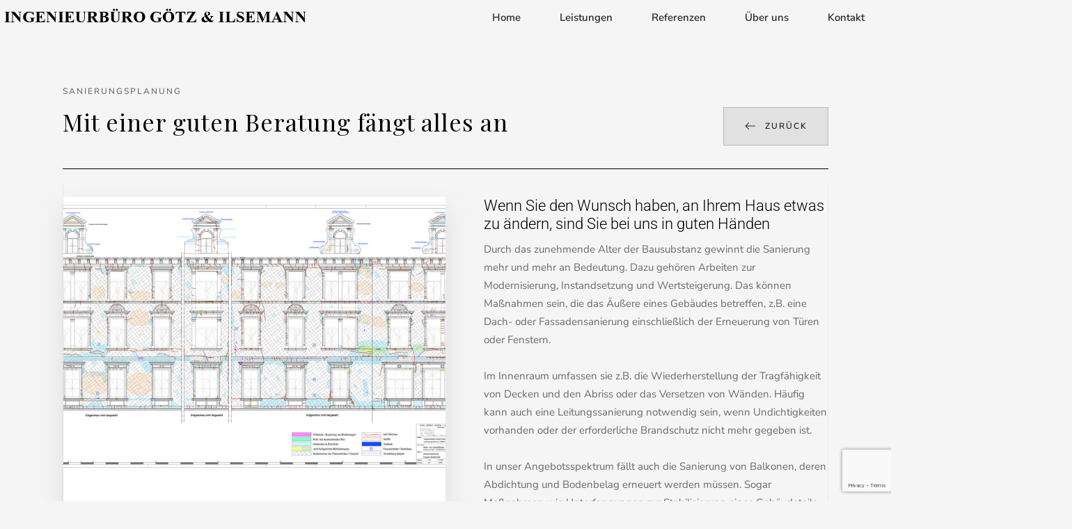

--- FILE ---
content_type: text/html; charset=utf-8
request_url: https://www.google.com/recaptcha/api2/anchor?ar=1&k=6LcLOpIbAAAAAJzFonWSfBPiOeY6t7zs8r0DYoe0&co=aHR0cHM6Ly93d3cuZ29ldHotaWxzZW1hbm4uZGU6NDQz&hl=en&v=PoyoqOPhxBO7pBk68S4YbpHZ&size=invisible&anchor-ms=20000&execute-ms=30000&cb=ygpb66c9fnuq
body_size: 48724
content:
<!DOCTYPE HTML><html dir="ltr" lang="en"><head><meta http-equiv="Content-Type" content="text/html; charset=UTF-8">
<meta http-equiv="X-UA-Compatible" content="IE=edge">
<title>reCAPTCHA</title>
<style type="text/css">
/* cyrillic-ext */
@font-face {
  font-family: 'Roboto';
  font-style: normal;
  font-weight: 400;
  font-stretch: 100%;
  src: url(//fonts.gstatic.com/s/roboto/v48/KFO7CnqEu92Fr1ME7kSn66aGLdTylUAMa3GUBHMdazTgWw.woff2) format('woff2');
  unicode-range: U+0460-052F, U+1C80-1C8A, U+20B4, U+2DE0-2DFF, U+A640-A69F, U+FE2E-FE2F;
}
/* cyrillic */
@font-face {
  font-family: 'Roboto';
  font-style: normal;
  font-weight: 400;
  font-stretch: 100%;
  src: url(//fonts.gstatic.com/s/roboto/v48/KFO7CnqEu92Fr1ME7kSn66aGLdTylUAMa3iUBHMdazTgWw.woff2) format('woff2');
  unicode-range: U+0301, U+0400-045F, U+0490-0491, U+04B0-04B1, U+2116;
}
/* greek-ext */
@font-face {
  font-family: 'Roboto';
  font-style: normal;
  font-weight: 400;
  font-stretch: 100%;
  src: url(//fonts.gstatic.com/s/roboto/v48/KFO7CnqEu92Fr1ME7kSn66aGLdTylUAMa3CUBHMdazTgWw.woff2) format('woff2');
  unicode-range: U+1F00-1FFF;
}
/* greek */
@font-face {
  font-family: 'Roboto';
  font-style: normal;
  font-weight: 400;
  font-stretch: 100%;
  src: url(//fonts.gstatic.com/s/roboto/v48/KFO7CnqEu92Fr1ME7kSn66aGLdTylUAMa3-UBHMdazTgWw.woff2) format('woff2');
  unicode-range: U+0370-0377, U+037A-037F, U+0384-038A, U+038C, U+038E-03A1, U+03A3-03FF;
}
/* math */
@font-face {
  font-family: 'Roboto';
  font-style: normal;
  font-weight: 400;
  font-stretch: 100%;
  src: url(//fonts.gstatic.com/s/roboto/v48/KFO7CnqEu92Fr1ME7kSn66aGLdTylUAMawCUBHMdazTgWw.woff2) format('woff2');
  unicode-range: U+0302-0303, U+0305, U+0307-0308, U+0310, U+0312, U+0315, U+031A, U+0326-0327, U+032C, U+032F-0330, U+0332-0333, U+0338, U+033A, U+0346, U+034D, U+0391-03A1, U+03A3-03A9, U+03B1-03C9, U+03D1, U+03D5-03D6, U+03F0-03F1, U+03F4-03F5, U+2016-2017, U+2034-2038, U+203C, U+2040, U+2043, U+2047, U+2050, U+2057, U+205F, U+2070-2071, U+2074-208E, U+2090-209C, U+20D0-20DC, U+20E1, U+20E5-20EF, U+2100-2112, U+2114-2115, U+2117-2121, U+2123-214F, U+2190, U+2192, U+2194-21AE, U+21B0-21E5, U+21F1-21F2, U+21F4-2211, U+2213-2214, U+2216-22FF, U+2308-230B, U+2310, U+2319, U+231C-2321, U+2336-237A, U+237C, U+2395, U+239B-23B7, U+23D0, U+23DC-23E1, U+2474-2475, U+25AF, U+25B3, U+25B7, U+25BD, U+25C1, U+25CA, U+25CC, U+25FB, U+266D-266F, U+27C0-27FF, U+2900-2AFF, U+2B0E-2B11, U+2B30-2B4C, U+2BFE, U+3030, U+FF5B, U+FF5D, U+1D400-1D7FF, U+1EE00-1EEFF;
}
/* symbols */
@font-face {
  font-family: 'Roboto';
  font-style: normal;
  font-weight: 400;
  font-stretch: 100%;
  src: url(//fonts.gstatic.com/s/roboto/v48/KFO7CnqEu92Fr1ME7kSn66aGLdTylUAMaxKUBHMdazTgWw.woff2) format('woff2');
  unicode-range: U+0001-000C, U+000E-001F, U+007F-009F, U+20DD-20E0, U+20E2-20E4, U+2150-218F, U+2190, U+2192, U+2194-2199, U+21AF, U+21E6-21F0, U+21F3, U+2218-2219, U+2299, U+22C4-22C6, U+2300-243F, U+2440-244A, U+2460-24FF, U+25A0-27BF, U+2800-28FF, U+2921-2922, U+2981, U+29BF, U+29EB, U+2B00-2BFF, U+4DC0-4DFF, U+FFF9-FFFB, U+10140-1018E, U+10190-1019C, U+101A0, U+101D0-101FD, U+102E0-102FB, U+10E60-10E7E, U+1D2C0-1D2D3, U+1D2E0-1D37F, U+1F000-1F0FF, U+1F100-1F1AD, U+1F1E6-1F1FF, U+1F30D-1F30F, U+1F315, U+1F31C, U+1F31E, U+1F320-1F32C, U+1F336, U+1F378, U+1F37D, U+1F382, U+1F393-1F39F, U+1F3A7-1F3A8, U+1F3AC-1F3AF, U+1F3C2, U+1F3C4-1F3C6, U+1F3CA-1F3CE, U+1F3D4-1F3E0, U+1F3ED, U+1F3F1-1F3F3, U+1F3F5-1F3F7, U+1F408, U+1F415, U+1F41F, U+1F426, U+1F43F, U+1F441-1F442, U+1F444, U+1F446-1F449, U+1F44C-1F44E, U+1F453, U+1F46A, U+1F47D, U+1F4A3, U+1F4B0, U+1F4B3, U+1F4B9, U+1F4BB, U+1F4BF, U+1F4C8-1F4CB, U+1F4D6, U+1F4DA, U+1F4DF, U+1F4E3-1F4E6, U+1F4EA-1F4ED, U+1F4F7, U+1F4F9-1F4FB, U+1F4FD-1F4FE, U+1F503, U+1F507-1F50B, U+1F50D, U+1F512-1F513, U+1F53E-1F54A, U+1F54F-1F5FA, U+1F610, U+1F650-1F67F, U+1F687, U+1F68D, U+1F691, U+1F694, U+1F698, U+1F6AD, U+1F6B2, U+1F6B9-1F6BA, U+1F6BC, U+1F6C6-1F6CF, U+1F6D3-1F6D7, U+1F6E0-1F6EA, U+1F6F0-1F6F3, U+1F6F7-1F6FC, U+1F700-1F7FF, U+1F800-1F80B, U+1F810-1F847, U+1F850-1F859, U+1F860-1F887, U+1F890-1F8AD, U+1F8B0-1F8BB, U+1F8C0-1F8C1, U+1F900-1F90B, U+1F93B, U+1F946, U+1F984, U+1F996, U+1F9E9, U+1FA00-1FA6F, U+1FA70-1FA7C, U+1FA80-1FA89, U+1FA8F-1FAC6, U+1FACE-1FADC, U+1FADF-1FAE9, U+1FAF0-1FAF8, U+1FB00-1FBFF;
}
/* vietnamese */
@font-face {
  font-family: 'Roboto';
  font-style: normal;
  font-weight: 400;
  font-stretch: 100%;
  src: url(//fonts.gstatic.com/s/roboto/v48/KFO7CnqEu92Fr1ME7kSn66aGLdTylUAMa3OUBHMdazTgWw.woff2) format('woff2');
  unicode-range: U+0102-0103, U+0110-0111, U+0128-0129, U+0168-0169, U+01A0-01A1, U+01AF-01B0, U+0300-0301, U+0303-0304, U+0308-0309, U+0323, U+0329, U+1EA0-1EF9, U+20AB;
}
/* latin-ext */
@font-face {
  font-family: 'Roboto';
  font-style: normal;
  font-weight: 400;
  font-stretch: 100%;
  src: url(//fonts.gstatic.com/s/roboto/v48/KFO7CnqEu92Fr1ME7kSn66aGLdTylUAMa3KUBHMdazTgWw.woff2) format('woff2');
  unicode-range: U+0100-02BA, U+02BD-02C5, U+02C7-02CC, U+02CE-02D7, U+02DD-02FF, U+0304, U+0308, U+0329, U+1D00-1DBF, U+1E00-1E9F, U+1EF2-1EFF, U+2020, U+20A0-20AB, U+20AD-20C0, U+2113, U+2C60-2C7F, U+A720-A7FF;
}
/* latin */
@font-face {
  font-family: 'Roboto';
  font-style: normal;
  font-weight: 400;
  font-stretch: 100%;
  src: url(//fonts.gstatic.com/s/roboto/v48/KFO7CnqEu92Fr1ME7kSn66aGLdTylUAMa3yUBHMdazQ.woff2) format('woff2');
  unicode-range: U+0000-00FF, U+0131, U+0152-0153, U+02BB-02BC, U+02C6, U+02DA, U+02DC, U+0304, U+0308, U+0329, U+2000-206F, U+20AC, U+2122, U+2191, U+2193, U+2212, U+2215, U+FEFF, U+FFFD;
}
/* cyrillic-ext */
@font-face {
  font-family: 'Roboto';
  font-style: normal;
  font-weight: 500;
  font-stretch: 100%;
  src: url(//fonts.gstatic.com/s/roboto/v48/KFO7CnqEu92Fr1ME7kSn66aGLdTylUAMa3GUBHMdazTgWw.woff2) format('woff2');
  unicode-range: U+0460-052F, U+1C80-1C8A, U+20B4, U+2DE0-2DFF, U+A640-A69F, U+FE2E-FE2F;
}
/* cyrillic */
@font-face {
  font-family: 'Roboto';
  font-style: normal;
  font-weight: 500;
  font-stretch: 100%;
  src: url(//fonts.gstatic.com/s/roboto/v48/KFO7CnqEu92Fr1ME7kSn66aGLdTylUAMa3iUBHMdazTgWw.woff2) format('woff2');
  unicode-range: U+0301, U+0400-045F, U+0490-0491, U+04B0-04B1, U+2116;
}
/* greek-ext */
@font-face {
  font-family: 'Roboto';
  font-style: normal;
  font-weight: 500;
  font-stretch: 100%;
  src: url(//fonts.gstatic.com/s/roboto/v48/KFO7CnqEu92Fr1ME7kSn66aGLdTylUAMa3CUBHMdazTgWw.woff2) format('woff2');
  unicode-range: U+1F00-1FFF;
}
/* greek */
@font-face {
  font-family: 'Roboto';
  font-style: normal;
  font-weight: 500;
  font-stretch: 100%;
  src: url(//fonts.gstatic.com/s/roboto/v48/KFO7CnqEu92Fr1ME7kSn66aGLdTylUAMa3-UBHMdazTgWw.woff2) format('woff2');
  unicode-range: U+0370-0377, U+037A-037F, U+0384-038A, U+038C, U+038E-03A1, U+03A3-03FF;
}
/* math */
@font-face {
  font-family: 'Roboto';
  font-style: normal;
  font-weight: 500;
  font-stretch: 100%;
  src: url(//fonts.gstatic.com/s/roboto/v48/KFO7CnqEu92Fr1ME7kSn66aGLdTylUAMawCUBHMdazTgWw.woff2) format('woff2');
  unicode-range: U+0302-0303, U+0305, U+0307-0308, U+0310, U+0312, U+0315, U+031A, U+0326-0327, U+032C, U+032F-0330, U+0332-0333, U+0338, U+033A, U+0346, U+034D, U+0391-03A1, U+03A3-03A9, U+03B1-03C9, U+03D1, U+03D5-03D6, U+03F0-03F1, U+03F4-03F5, U+2016-2017, U+2034-2038, U+203C, U+2040, U+2043, U+2047, U+2050, U+2057, U+205F, U+2070-2071, U+2074-208E, U+2090-209C, U+20D0-20DC, U+20E1, U+20E5-20EF, U+2100-2112, U+2114-2115, U+2117-2121, U+2123-214F, U+2190, U+2192, U+2194-21AE, U+21B0-21E5, U+21F1-21F2, U+21F4-2211, U+2213-2214, U+2216-22FF, U+2308-230B, U+2310, U+2319, U+231C-2321, U+2336-237A, U+237C, U+2395, U+239B-23B7, U+23D0, U+23DC-23E1, U+2474-2475, U+25AF, U+25B3, U+25B7, U+25BD, U+25C1, U+25CA, U+25CC, U+25FB, U+266D-266F, U+27C0-27FF, U+2900-2AFF, U+2B0E-2B11, U+2B30-2B4C, U+2BFE, U+3030, U+FF5B, U+FF5D, U+1D400-1D7FF, U+1EE00-1EEFF;
}
/* symbols */
@font-face {
  font-family: 'Roboto';
  font-style: normal;
  font-weight: 500;
  font-stretch: 100%;
  src: url(//fonts.gstatic.com/s/roboto/v48/KFO7CnqEu92Fr1ME7kSn66aGLdTylUAMaxKUBHMdazTgWw.woff2) format('woff2');
  unicode-range: U+0001-000C, U+000E-001F, U+007F-009F, U+20DD-20E0, U+20E2-20E4, U+2150-218F, U+2190, U+2192, U+2194-2199, U+21AF, U+21E6-21F0, U+21F3, U+2218-2219, U+2299, U+22C4-22C6, U+2300-243F, U+2440-244A, U+2460-24FF, U+25A0-27BF, U+2800-28FF, U+2921-2922, U+2981, U+29BF, U+29EB, U+2B00-2BFF, U+4DC0-4DFF, U+FFF9-FFFB, U+10140-1018E, U+10190-1019C, U+101A0, U+101D0-101FD, U+102E0-102FB, U+10E60-10E7E, U+1D2C0-1D2D3, U+1D2E0-1D37F, U+1F000-1F0FF, U+1F100-1F1AD, U+1F1E6-1F1FF, U+1F30D-1F30F, U+1F315, U+1F31C, U+1F31E, U+1F320-1F32C, U+1F336, U+1F378, U+1F37D, U+1F382, U+1F393-1F39F, U+1F3A7-1F3A8, U+1F3AC-1F3AF, U+1F3C2, U+1F3C4-1F3C6, U+1F3CA-1F3CE, U+1F3D4-1F3E0, U+1F3ED, U+1F3F1-1F3F3, U+1F3F5-1F3F7, U+1F408, U+1F415, U+1F41F, U+1F426, U+1F43F, U+1F441-1F442, U+1F444, U+1F446-1F449, U+1F44C-1F44E, U+1F453, U+1F46A, U+1F47D, U+1F4A3, U+1F4B0, U+1F4B3, U+1F4B9, U+1F4BB, U+1F4BF, U+1F4C8-1F4CB, U+1F4D6, U+1F4DA, U+1F4DF, U+1F4E3-1F4E6, U+1F4EA-1F4ED, U+1F4F7, U+1F4F9-1F4FB, U+1F4FD-1F4FE, U+1F503, U+1F507-1F50B, U+1F50D, U+1F512-1F513, U+1F53E-1F54A, U+1F54F-1F5FA, U+1F610, U+1F650-1F67F, U+1F687, U+1F68D, U+1F691, U+1F694, U+1F698, U+1F6AD, U+1F6B2, U+1F6B9-1F6BA, U+1F6BC, U+1F6C6-1F6CF, U+1F6D3-1F6D7, U+1F6E0-1F6EA, U+1F6F0-1F6F3, U+1F6F7-1F6FC, U+1F700-1F7FF, U+1F800-1F80B, U+1F810-1F847, U+1F850-1F859, U+1F860-1F887, U+1F890-1F8AD, U+1F8B0-1F8BB, U+1F8C0-1F8C1, U+1F900-1F90B, U+1F93B, U+1F946, U+1F984, U+1F996, U+1F9E9, U+1FA00-1FA6F, U+1FA70-1FA7C, U+1FA80-1FA89, U+1FA8F-1FAC6, U+1FACE-1FADC, U+1FADF-1FAE9, U+1FAF0-1FAF8, U+1FB00-1FBFF;
}
/* vietnamese */
@font-face {
  font-family: 'Roboto';
  font-style: normal;
  font-weight: 500;
  font-stretch: 100%;
  src: url(//fonts.gstatic.com/s/roboto/v48/KFO7CnqEu92Fr1ME7kSn66aGLdTylUAMa3OUBHMdazTgWw.woff2) format('woff2');
  unicode-range: U+0102-0103, U+0110-0111, U+0128-0129, U+0168-0169, U+01A0-01A1, U+01AF-01B0, U+0300-0301, U+0303-0304, U+0308-0309, U+0323, U+0329, U+1EA0-1EF9, U+20AB;
}
/* latin-ext */
@font-face {
  font-family: 'Roboto';
  font-style: normal;
  font-weight: 500;
  font-stretch: 100%;
  src: url(//fonts.gstatic.com/s/roboto/v48/KFO7CnqEu92Fr1ME7kSn66aGLdTylUAMa3KUBHMdazTgWw.woff2) format('woff2');
  unicode-range: U+0100-02BA, U+02BD-02C5, U+02C7-02CC, U+02CE-02D7, U+02DD-02FF, U+0304, U+0308, U+0329, U+1D00-1DBF, U+1E00-1E9F, U+1EF2-1EFF, U+2020, U+20A0-20AB, U+20AD-20C0, U+2113, U+2C60-2C7F, U+A720-A7FF;
}
/* latin */
@font-face {
  font-family: 'Roboto';
  font-style: normal;
  font-weight: 500;
  font-stretch: 100%;
  src: url(//fonts.gstatic.com/s/roboto/v48/KFO7CnqEu92Fr1ME7kSn66aGLdTylUAMa3yUBHMdazQ.woff2) format('woff2');
  unicode-range: U+0000-00FF, U+0131, U+0152-0153, U+02BB-02BC, U+02C6, U+02DA, U+02DC, U+0304, U+0308, U+0329, U+2000-206F, U+20AC, U+2122, U+2191, U+2193, U+2212, U+2215, U+FEFF, U+FFFD;
}
/* cyrillic-ext */
@font-face {
  font-family: 'Roboto';
  font-style: normal;
  font-weight: 900;
  font-stretch: 100%;
  src: url(//fonts.gstatic.com/s/roboto/v48/KFO7CnqEu92Fr1ME7kSn66aGLdTylUAMa3GUBHMdazTgWw.woff2) format('woff2');
  unicode-range: U+0460-052F, U+1C80-1C8A, U+20B4, U+2DE0-2DFF, U+A640-A69F, U+FE2E-FE2F;
}
/* cyrillic */
@font-face {
  font-family: 'Roboto';
  font-style: normal;
  font-weight: 900;
  font-stretch: 100%;
  src: url(//fonts.gstatic.com/s/roboto/v48/KFO7CnqEu92Fr1ME7kSn66aGLdTylUAMa3iUBHMdazTgWw.woff2) format('woff2');
  unicode-range: U+0301, U+0400-045F, U+0490-0491, U+04B0-04B1, U+2116;
}
/* greek-ext */
@font-face {
  font-family: 'Roboto';
  font-style: normal;
  font-weight: 900;
  font-stretch: 100%;
  src: url(//fonts.gstatic.com/s/roboto/v48/KFO7CnqEu92Fr1ME7kSn66aGLdTylUAMa3CUBHMdazTgWw.woff2) format('woff2');
  unicode-range: U+1F00-1FFF;
}
/* greek */
@font-face {
  font-family: 'Roboto';
  font-style: normal;
  font-weight: 900;
  font-stretch: 100%;
  src: url(//fonts.gstatic.com/s/roboto/v48/KFO7CnqEu92Fr1ME7kSn66aGLdTylUAMa3-UBHMdazTgWw.woff2) format('woff2');
  unicode-range: U+0370-0377, U+037A-037F, U+0384-038A, U+038C, U+038E-03A1, U+03A3-03FF;
}
/* math */
@font-face {
  font-family: 'Roboto';
  font-style: normal;
  font-weight: 900;
  font-stretch: 100%;
  src: url(//fonts.gstatic.com/s/roboto/v48/KFO7CnqEu92Fr1ME7kSn66aGLdTylUAMawCUBHMdazTgWw.woff2) format('woff2');
  unicode-range: U+0302-0303, U+0305, U+0307-0308, U+0310, U+0312, U+0315, U+031A, U+0326-0327, U+032C, U+032F-0330, U+0332-0333, U+0338, U+033A, U+0346, U+034D, U+0391-03A1, U+03A3-03A9, U+03B1-03C9, U+03D1, U+03D5-03D6, U+03F0-03F1, U+03F4-03F5, U+2016-2017, U+2034-2038, U+203C, U+2040, U+2043, U+2047, U+2050, U+2057, U+205F, U+2070-2071, U+2074-208E, U+2090-209C, U+20D0-20DC, U+20E1, U+20E5-20EF, U+2100-2112, U+2114-2115, U+2117-2121, U+2123-214F, U+2190, U+2192, U+2194-21AE, U+21B0-21E5, U+21F1-21F2, U+21F4-2211, U+2213-2214, U+2216-22FF, U+2308-230B, U+2310, U+2319, U+231C-2321, U+2336-237A, U+237C, U+2395, U+239B-23B7, U+23D0, U+23DC-23E1, U+2474-2475, U+25AF, U+25B3, U+25B7, U+25BD, U+25C1, U+25CA, U+25CC, U+25FB, U+266D-266F, U+27C0-27FF, U+2900-2AFF, U+2B0E-2B11, U+2B30-2B4C, U+2BFE, U+3030, U+FF5B, U+FF5D, U+1D400-1D7FF, U+1EE00-1EEFF;
}
/* symbols */
@font-face {
  font-family: 'Roboto';
  font-style: normal;
  font-weight: 900;
  font-stretch: 100%;
  src: url(//fonts.gstatic.com/s/roboto/v48/KFO7CnqEu92Fr1ME7kSn66aGLdTylUAMaxKUBHMdazTgWw.woff2) format('woff2');
  unicode-range: U+0001-000C, U+000E-001F, U+007F-009F, U+20DD-20E0, U+20E2-20E4, U+2150-218F, U+2190, U+2192, U+2194-2199, U+21AF, U+21E6-21F0, U+21F3, U+2218-2219, U+2299, U+22C4-22C6, U+2300-243F, U+2440-244A, U+2460-24FF, U+25A0-27BF, U+2800-28FF, U+2921-2922, U+2981, U+29BF, U+29EB, U+2B00-2BFF, U+4DC0-4DFF, U+FFF9-FFFB, U+10140-1018E, U+10190-1019C, U+101A0, U+101D0-101FD, U+102E0-102FB, U+10E60-10E7E, U+1D2C0-1D2D3, U+1D2E0-1D37F, U+1F000-1F0FF, U+1F100-1F1AD, U+1F1E6-1F1FF, U+1F30D-1F30F, U+1F315, U+1F31C, U+1F31E, U+1F320-1F32C, U+1F336, U+1F378, U+1F37D, U+1F382, U+1F393-1F39F, U+1F3A7-1F3A8, U+1F3AC-1F3AF, U+1F3C2, U+1F3C4-1F3C6, U+1F3CA-1F3CE, U+1F3D4-1F3E0, U+1F3ED, U+1F3F1-1F3F3, U+1F3F5-1F3F7, U+1F408, U+1F415, U+1F41F, U+1F426, U+1F43F, U+1F441-1F442, U+1F444, U+1F446-1F449, U+1F44C-1F44E, U+1F453, U+1F46A, U+1F47D, U+1F4A3, U+1F4B0, U+1F4B3, U+1F4B9, U+1F4BB, U+1F4BF, U+1F4C8-1F4CB, U+1F4D6, U+1F4DA, U+1F4DF, U+1F4E3-1F4E6, U+1F4EA-1F4ED, U+1F4F7, U+1F4F9-1F4FB, U+1F4FD-1F4FE, U+1F503, U+1F507-1F50B, U+1F50D, U+1F512-1F513, U+1F53E-1F54A, U+1F54F-1F5FA, U+1F610, U+1F650-1F67F, U+1F687, U+1F68D, U+1F691, U+1F694, U+1F698, U+1F6AD, U+1F6B2, U+1F6B9-1F6BA, U+1F6BC, U+1F6C6-1F6CF, U+1F6D3-1F6D7, U+1F6E0-1F6EA, U+1F6F0-1F6F3, U+1F6F7-1F6FC, U+1F700-1F7FF, U+1F800-1F80B, U+1F810-1F847, U+1F850-1F859, U+1F860-1F887, U+1F890-1F8AD, U+1F8B0-1F8BB, U+1F8C0-1F8C1, U+1F900-1F90B, U+1F93B, U+1F946, U+1F984, U+1F996, U+1F9E9, U+1FA00-1FA6F, U+1FA70-1FA7C, U+1FA80-1FA89, U+1FA8F-1FAC6, U+1FACE-1FADC, U+1FADF-1FAE9, U+1FAF0-1FAF8, U+1FB00-1FBFF;
}
/* vietnamese */
@font-face {
  font-family: 'Roboto';
  font-style: normal;
  font-weight: 900;
  font-stretch: 100%;
  src: url(//fonts.gstatic.com/s/roboto/v48/KFO7CnqEu92Fr1ME7kSn66aGLdTylUAMa3OUBHMdazTgWw.woff2) format('woff2');
  unicode-range: U+0102-0103, U+0110-0111, U+0128-0129, U+0168-0169, U+01A0-01A1, U+01AF-01B0, U+0300-0301, U+0303-0304, U+0308-0309, U+0323, U+0329, U+1EA0-1EF9, U+20AB;
}
/* latin-ext */
@font-face {
  font-family: 'Roboto';
  font-style: normal;
  font-weight: 900;
  font-stretch: 100%;
  src: url(//fonts.gstatic.com/s/roboto/v48/KFO7CnqEu92Fr1ME7kSn66aGLdTylUAMa3KUBHMdazTgWw.woff2) format('woff2');
  unicode-range: U+0100-02BA, U+02BD-02C5, U+02C7-02CC, U+02CE-02D7, U+02DD-02FF, U+0304, U+0308, U+0329, U+1D00-1DBF, U+1E00-1E9F, U+1EF2-1EFF, U+2020, U+20A0-20AB, U+20AD-20C0, U+2113, U+2C60-2C7F, U+A720-A7FF;
}
/* latin */
@font-face {
  font-family: 'Roboto';
  font-style: normal;
  font-weight: 900;
  font-stretch: 100%;
  src: url(//fonts.gstatic.com/s/roboto/v48/KFO7CnqEu92Fr1ME7kSn66aGLdTylUAMa3yUBHMdazQ.woff2) format('woff2');
  unicode-range: U+0000-00FF, U+0131, U+0152-0153, U+02BB-02BC, U+02C6, U+02DA, U+02DC, U+0304, U+0308, U+0329, U+2000-206F, U+20AC, U+2122, U+2191, U+2193, U+2212, U+2215, U+FEFF, U+FFFD;
}

</style>
<link rel="stylesheet" type="text/css" href="https://www.gstatic.com/recaptcha/releases/PoyoqOPhxBO7pBk68S4YbpHZ/styles__ltr.css">
<script nonce="GsI3JdVxtaoor5YjZBnSDQ" type="text/javascript">window['__recaptcha_api'] = 'https://www.google.com/recaptcha/api2/';</script>
<script type="text/javascript" src="https://www.gstatic.com/recaptcha/releases/PoyoqOPhxBO7pBk68S4YbpHZ/recaptcha__en.js" nonce="GsI3JdVxtaoor5YjZBnSDQ">
      
    </script></head>
<body><div id="rc-anchor-alert" class="rc-anchor-alert"></div>
<input type="hidden" id="recaptcha-token" value="[base64]">
<script type="text/javascript" nonce="GsI3JdVxtaoor5YjZBnSDQ">
      recaptcha.anchor.Main.init("[\x22ainput\x22,[\x22bgdata\x22,\x22\x22,\[base64]/[base64]/UltIKytdPWE6KGE8MjA0OD9SW0grK109YT4+NnwxOTI6KChhJjY0NTEyKT09NTUyOTYmJnErMTxoLmxlbmd0aCYmKGguY2hhckNvZGVBdChxKzEpJjY0NTEyKT09NTYzMjA/[base64]/MjU1OlI/[base64]/[base64]/[base64]/[base64]/[base64]/[base64]/[base64]/[base64]/[base64]/[base64]\x22,\[base64]\x22,\[base64]/DjsO0GcO9w7h6wobCu8KHw5U0w6k7I8O7DTxlw6FiUsO3w6ZtwqgPwrjDisKCwonCnAPCisK8RcK+CGl1fmhtSsO0R8O9w5p+w7TDv8KGwprCgcKUw5jCu09JUhkWBCV9Qx1tw6nCpcKZAcOnbyDCt1jDiMOHwr/DsRjDo8K/wq1dEBXDpR9xwoFlGMOmw6shwrV5PUPDnMOFAsO+wppTbQk1w5bCpsOsMRDCksOYw6/DnVjDrsKqGHEswqNWw4k7VsOUwqJgSkHCjSdUw6kPZ8OAZXrCgj3CtDnCv0haDMKMNsKTf8OJJMOEZcO8w50TKUt2JTLChcOKeDrDhsKOw4fDsDfCg8O6w69AVB3DolTCgU9wwrEOZMKEZsO0wqFqd2YBQsO/wpNgLMKQZQPDjwPDjgUoBzEgasKewqdgd8KAwrtXwrtRw6vCtl19woBPVi3Dj8OxfsO0KB7DsS9xGEbDilfCmMOscsOXLzYzYWvDtcOUwp3DsS/CqBIvwqrCnTHCjMKdw4vDn8OGGMOsw4bDtsKqaBwqMcK+w4zDp01Vw5/DvE3Dp8KVNFDDm0NTWUYMw5vCu3DCjsKnwpDDslpvwoEsw69pwqczcl/DgDXDkcKMw4/[base64]/CrB/Cm18Pw6jDghbDvjN6wprCmQ4Qw7ZyXn0Tw7U7w7tZP2vDhRnCmMKJw7LCtGnCtMK6O8OmEFJhIcKxIcOQwoHDkWLCi8OeKMK2PR/Cp8Klwo3Di8KnEh3Ct8OOZsKdwoVowrbDucOPwpvCv8OIRA7CnFfCnsKCw6wVwozCmsKxMAwkV1hgwozCjnNoKCjCq3VOwqnDhMKWw401M8OOw498wpx1wosZeAXCpsKFwrZYU8KNwqECTMKswowxw4TCmiB6JcK4wozCoMOow7REwpvDsB7Dv1c5VzY/dBLDjcKNw7VpB24Yw7LDv8K2w4/CmU/Cm8OibkYXwo3DtjEFIcK0wp7DlcOjLcO9L8O7wqrDgVR3RH/DoQnDrcKMwqPDi33CssO5Pw3CpMK2w6Z1cl/Cq0XDkRnDkiLCqQQrw6zDizxrWH0wRsKdYzY5fQLCvsKCW0hVS8O8K8O+wqo0w555YMKzUlkMwoXCmMKDCDTDlMK6IcKqw5xlwrs1VnlgwpvCgiPDii1cw55lw4QWBMOUwp9sRifChMKpclo5w7vCrMKKw4jDuMOYwpzDgmPDtirCknrDi0TClcK8cW/Cr04iIcKpw4Rfw57Cu27DucOSHFvDlU/[base64]/[base64]/[base64]/CgsOFwoY6w6hRFsKXMsK7acOPe8OZw6HDi8Ovw7fCrkohw7UYeWU3WSEMJ8K7ZcK/A8K8dMO2WisuwrY6wp/CgsK4McOIVMOywrB1NcOzwq0Ow6XCmsOowq98w58/wpDChwU1TwXDmcO0UsKSwoPDksK6H8KbJcOpAUjDi8K1w53CsztRwqbDksKZA8Ovw4Y2K8OUw5/CljNyBXMrwpgjfWjDs0VCw5fCqsKawrIEwqnDtsOiwrvCmMKdS27CpC3CtlzDgcK4w5Rma8KGdsKZwq9rFwrCgS3CpyYtwrJ5CiXCl8KGwpjDsAwHVj5fwoR9wrlmwqtPFhXDgGrDlVlVwqhawqMPw5Njw7DDiDHDncKgwpfDp8K2ahB4w5/DkCzDtcKIwrHCn3zCr0cKUXofw4/Co0zDt18PccOpYcKswrY8NMKawpXCqMKrGcOsFnhGNDg6QsKvVcK3woImPVPCj8OcwpsAMSEKw54kcTTCrmLCji84w4vDgcKWASPCjiwNRcOsMcO/[base64]/woY1wr/Cu8KGIsOYccKiwqdIYkjDuDIiJ8KofsOeBMKrwpguLGHCu8OfVMKvw7fDisOGw4YpA1J+w4vCiMOcOsO3wohyRVjDp1/Cs8OHc8KtHlsmwrrDr8KWw45jGcO9w40fB8OJwpUWLcKgw5lvb8KzXTMswotMw7zCj8Ksw5LDh8KES8OGw5rDn3NQwqbCq2zCt8OPJ8KULsOew48qCMKnDMKBw7I1R8O9w7DDrMK/Skcgw7BlDsONwopYw51hwpfDih/Cmi/CgsKfwqLDmMKCwpTCnn/CtcKqw7PCrcOHbMO7VU4vIlBPFV3DhnQfw6vCvVLCrcOTdiUVcMKlfCHDlzvCt0vDhMOaLMKHXxTDgsK1f3jCrsKAJsOrXUbCqVPDnQLDtghbcsK/[base64]/CgCnDpSnCp8Kmw6PDmDBGN8KRTF9sehPCq8O/wpIgw6zCvMKrDlbChwkwfcO8w7Zfw4Ifwop9woHDncKednPDisKewrrCrGPCqsKjWcOEwplCw5rDoFHCmMKUAsKbaUlpCsKAw43DumlMEMKwa8KWwqFyYsKpeQ4hGMOIDMOjw5fDggFKAH8tw7TCmsKfTX/[base64]/CkcO5P8K1CMKOw44iWMOew4Vnd8K/wo7Dgx7DgsOdN1bClsKPcsOGK8Ohw47DtMOkRgLDh8K/[base64]/CtnQbw5nDq8OXUibDjMKLBMKaVEUffk7DjQ5gwo/CosOHfsO4wo7CsMO+MDsXw5tBwp0WVcO7N8KlIxocYcO9AX10w7URCsO4w6zCm04aeMKJecOvDsK5w6oSwqRjwpPDmsOdwoLCujctV27DtcKVwp4tw6EUGw/DqjHDl8OJBD7DrcK0wrvCgMKawq3DqRQ9QDU4w4tDwqrDq8KswpIzOsOrwqLDpAtZwq7Cm13DthHDtcKLw7YpwpAJbWt7wpZ4MsKpwrAUW0DCqBXChmpdw45YwpJcFE/CpzvDo8KOwoVLLMOYwpPCl8Opbj8Qw4lmSyQ9w5I2C8KNw78nwq1BwrZ4XMKKd8K3woBDDRt3JV/[base64]/w4HDjcKmFjfDscOqwowDK07Cqh1ew60mwofDhk8wUMOSRUJuw7I0CsKGw7EVwoNaecOZQsOtw7JXPAfCoHPCs8KFNcKoK8KWLsK1w7rCkcKkwrA/w4HDv2IEw7HCiDfDr3IJw4UPKsKzIhzCn8OswrTDvsO/IcKtVsKPG20Sw7VAwoY3CcKew5/Dt0bDhAgCKMK2DsKzwrfCkMKMw5nCu8OFw5nCocOcb8OWHVkIEMK+K0vDv8OIw7MWOT4NPy/DhMKuw5zDvDJZw5VQw6gPPgnCjsOxw5rDnMKRwqMeNcKGwq/[base64]/wrvDm8Ktw5bDhMONVMOCwooNU3rDgDstw5vDpxUUCMKzZ8KXCxvCo8KmN8KhYsKmwqh5w73Ct3HCs8KhfMKef8K4wol5NcOqw4wAwoHDr8OXLmsEc8O9w5E4Y8O+cEzCusKgwpN1fMKEw5/Cjg3DtSI4woh3wosifcKVL8KzNRLDuHtibMO+wq7DncKYw6HDmMKhw5/DpwXCgmHDhMKSwrXCnMKnw5/CvyvDvcK1HsKFZFjDvcOywqHDnMKXw63DhcO6w6kJccKwwpR9ayIywrczwoAGEMKCwqHDsV7ClcKVwpLCjMOIOVFTw4k3wr3CssKxwoUSDMKaWRrCssOhwpbCqcKcwq7CpwXCgA7CnMOAwpHDocOXwqNZwpsEGMKMwp8xwrQPYMOdwoNNWMOPw7gac8KewoA9w79qw6/CjFvDkS3ConfCmcK+LMK8w6lowrTDlcOUMcOFCBAyDMKReTNvf8OCAsKPbsOQOcOBw5nDh0/[base64]/D3vCjhjDn8KFw6A7OSlww7gSOcOtT8KQIU4JKhXCsH/ChsKiLMOnNsKTdGnCisKeT8O2QG/DjAPCssKUCcOuw6PDtT4EUUU+wpLDiMKiw5fDqcOMw7rCrsK2ZzxJw6rDvlzDu8OuwrJyb1fCi8OyZSNLwrXDmMK5w6Iow5HCijNvw7Ewwq5MS03DkVcGw4/Ch8OTDcKfwpNKBCIzNB/DlMOAIEvDqMKsGHh4w6fCqzpVwpbDt8OqesOFw5fCoMO1SlcnKMOpwo8DX8OSSGQHIcKSw6DCrMKaw7LCncKNG8KnwrcqNcKXwpfCmDTDqsOrY2nDgwscwqciwozCs8OlwoBZbn7CscO3Kwo0Fnttw5jDqkhuw73Cg8KsUMOlBU4qw74YPcKXw4/CuMOQw63Cj8O5TXRrJh8ePHEpw6XDrlkcI8OawoIQw5ppEMOTScKPKcKCw7jDrMKCDMO1wr/Cn8K2w6MMw6M7w7ceY8KCTBtRwpTDoMOGw73Cn8OrwonDmVLCuFfDvMOqwrlKwrbCk8KYHsKgw5khDsO9w5HClCYTB8KMwqoQw7Upw53Dn8Kswrh+OcKKfMKewovDswvClUHDlVdkWX1/O1jCl8OPFcO8ITkTKGTClw9nAAsnw48BdWzDrg8wLgHCqCgqwr5xwoZeHsOJY8O2wofDiMOffMKSw7QWPy4MR8KRwo/Ds8Ouw7pyw4ggw4vDmMKoXcK5wqcMVsO4wpQPw67CgcOhw5NZJ8KsKsOgWsOpw5Raw6hGwoFcwq7Co3cTwq3Cj8KPw7V9B8KyLQfCg8KCSD3CrnbDlcOvwrTDtChrw4rDhcOZQsOcS8O2wqo2ZVN3wqrDnMOYwr49XUnDgMKnwoPCgnoXw5jDrcOxdFDDrsOhJR/Cm8O2HDDCkm09wrPDrwbDpU8Lw6dfZ8O4CUMgw4bCj8KDw5LCq8Kcw43Dmz1UIcKnwozClcK/CRdjw77Dtj1Uw5fDtmN2w7XDpMOXC2TCkk/[base64]/[base64]/DjMK5woxXd8KIPMKhccO5w6vCjFzDj8KMdybDiwzDqHBAwqrCqsKGNcO8wqMBwo4YLHgpw40+JcKlwpMLK090wpQqwpLCkF/ClcKJTzxGw5jCqBdiDMOGwprDnsOlwpLCgWfCqsK/RSVEwq7CjU98OsORwptAworCjsKow6Bjw6xKwpPCsBdKbzbCn8KyAAl5wrnCpcK+Jz9wwqjCkHvCjhwjAxDCv0EvNw/CkzHChyEOLWPCiMOkw4TCnBTDuUYPHcKnw4I6D8OSwpIsw53DgMOoNxcCwr/CoUbCjT7Cl3XCtjsvEsOVCMOhw6gGw57DnwNvwpvCrcKOw4HCsyrCuwddPhrCvcOrw7gIDlBNDMKBw5DDqiPDghNiZBrCrcKVwoHCjMOJTMKPw6/CmXRww4VCViArHULCk8Ojd8OTwr1cw6LDlVTDhlDCshtQO8K+Gn8+cwNnf8K6A8OEw7zCmCHCvMKkw4ZrwqLDvATCjcOdVcKWXsO9ElBqSEo9w7o5UHTCj8KxcnJvw4LDtXwcdcO/QxLDrRLCu3dxAcOtPyfCgsOLwpbDg1YfwpDCnQFyOMOHD105AnHCrsK3wrBNcy/[base64]/Dp8KBQV/DhXDDpzHDrQDClsKjA8O0NiLDrsOCO8Khw7FBES7Dm0/Dph3CjgsRwqzClBkYwrLCj8Kqwr9DwrhdD0HDosK6w58kNF4pXcKEwrvDtcKuO8O3NsKTwoMeHMOAw4XCrMKoCRJBw7XCqj9nKRI6w4fDgcOLVsOPSRPChndMwoRAGnLCpMOxw7d/JhttAcK1wqcTX8OWHMKKw4NVw4Z1XDrCnUh8w5/[base64]/CpB5yOHAScEDDnAvCjhcqJ18Ew7XCmErCrzocS2IuC0Z3RMOuw7ApUVDCk8Kuw7Z0wogEUMKcHsKxEEd6L8OowppawqVRw4HChsOyQMONHibDmMOyI8Olwr/[base64]/EFlQwoDDosKxwp9nw6XDssOowo/Cj25gCnodwqlmw4XCsDcMwpUNw4UJwqvDv8OaQsObLsOFw4PDqcOFw4TCsCF5wrLDlsKOQVkhasKcAArCozzCqibCh8KXXsKaw7HDuMOWT37Cn8Khw7IDIcKsw4zDlkHCs8KrLijDmmnCiF3DmW/Di8Kdw7VQw7fCgSvCmlodwrsuw4daCcKsZMOmw55Rwr40wp/Dil3Ct00Yw77DtQnCl1bDuhkpwrLDlMKUw5d3VD/DvzzDpsOiw50zw7PDkcK0wo7ChWTCp8OWw7zDgsOhw6syKkPDtmnDvllcTmLDiWofw7ktw6DCv3rCmWTCssOuwo/Cpyp0wpTCucKQwrg/RcOAwp5ALRHDgU46TcK9w60Uw5jDt8OWwrfDh8OVJy/DtsKMwq3CsiXDpcKvIMKnw4DCv8KowqbCgwAwAMK4V1J6wrpRwqhswogDwqliw5PDkx0XNcODw7Fqw5gCA1EhwqnDuy3Dj8Kpwp3CuR7Ds8Kuw73DscOUEFBVCRcXPlpcA8O7w6/[base64]/HUbCocOlSAx7V8KVBnXCvlvCsMK/dFfCiwAGJR7DmxvClMOHwpTCgcOZMkbCmD0vwqLDkAk8woTCncKLwq1hwqLDkAl4SQjDosOew490VMOrwqzDhXDDhcOfUjDChVVuwq/ChsKrwr8rwrocLcObKWNQeMKgwo4jQMOjYcOTwqXCmcOpw53DoDNsJcKTQcKWUD/CjzdVwosrw5YZZsOTwobCmBjCgmJxY8KBYMKPwoYXPEYRHCcAT8K0w4XCkjvDtsKfwonCnwgNfCY3bD5Gw5Yow6rDuG5VwqrDpRXCqFbDvsOUBMOjMcKXwq5deynDhsK2dUXDnsOGwpXDnRHDqW8rwq7CogoPwpbDuTrDl8OJw5Flwp/DiMOew451wpwWwq5jw6kwIcOuC8ODIlTDvMK4NUMPfMO+wpYvw67DqWbCsxxtw7LCosO3wr5WDcKhMEbDs8OxPMOXWy/Dt0HDucKOWjNtGSDDlMOXWXzCnsOxwozDpyHCmzPDtcKbwolOKwYPCcOOXFNFwoUpw7ducsK8wq5BTmTDscKDw5rDr8K7JMOowqVzdirCo2nCjsK8SMO6w57Dt8KAwrnDpcOQwpPCmTFjw48FJWfDgiYNYlHDrmfDrcO5w6XCsDAFwpEtw60Ow4ROQsKDZMKMFi/[base64]/CvsOyMMKUbMKTw7rDimklTWPChMObwr9yw5ZIfz3Ck0Y/Gih1w6pJIjBIw78bw6TDlcO3wolbYsKXwoBmA0RIRVXDtMKbJcOzRsO/fid1wqJ+BMKTTEVSwroww6IZw7XCpcO0wq4xKiPDncKMw6zDvR5dHXlHa8KHEn/DsMOGwqNnfcKWV2o7M8KmecOuwoNuAkc7eMOeQlTDkDvCgMKZw6HDi8KkSsONwp5Tw7/[base64]/w5/DiljCkcKjE8K3wp3CiDdGwpzDsUs/bMKiaR8Ow7NRw6oLw51RwrpZQMOHHcO8S8OgWMOqCMO+w6XCqE3CpwvCtcKHwobCusKRcHnDjCk6wo7CjsO2w6/CjsKLPhBEwrlwwp/DjzUtAcOuw5rCrjYRw5Zww4g0VsOswpPCsUQaFBZKGcK4fsO/w7UeQcOfVEjDnMK5HMO6OcOywppXZMOdZsKrw6RJQDHCuGPDsTZ8w61EeVbDh8KbdMKFwogVC8KYSMKWckTCq8OtdcKJw6HCr8O4I11owplIwo/DnzBPw7bDnxRRwp3Cr8KlHjtMMjouY8OePlzCgDVJXSB0NhzDtQXCs8OPMSspw4xARMOVP8K0YsOswoBFwqPDolJ9NlnCiglhewNkw4QRc3LCmsOHBEPClDBSwpU1Pg0yw43DvMKTw6HCnMOcw6Bvw5fClg1FwrDDucODw4DDhcOyfAl/OsOgVCHChcKLXsOqMHbCtSA2w4TCjsORw47DqsK3w7kjR8OtchLDn8Oqw48Lw6nDihLDssOybsONPcOwWsKNRhtxw5FIHcOmLmHDn8O5fzvCqEfDpisXa8KBw7UAwrt2woFww71nwo5xw7pWc1oAwrAIw7dfaxPDrsObXMOVRMKsLMOWV8KEfj/Doy0/w5FGYAjCmsOBCXwKYcO2fDzCpMO6bMOWwrnDgsO8WRHDqcO7AhvCr8KKw4LCu8K1wocaasKQwqgZICvCiCnDvl/CisObYcKtGMOGY2RpwrjDsC9PwpXCpTZtScOkw7UzAWAowq3DusOfLsOwBCoMTFXDi8KXw5h8w7PDtGjCjGvCtT7DuX5ewr3DtsOTw5kzPMKow4PCvMKHw6kedsKcwrLDsMKRYMOMTcOjw5xbNBNEw4bDl23CicOJc8Ozwp09wqhKDsOgc8ODwqgdw7QqTT/DqSJpw4fCvg4Iwr8kPCbCicKxw4/CunXChBFHWcKxfAzCpsOkwpvClsO0wqHCnl4CH8K2woMPXivCkMOowrIaKjAFw53CicKMPsKVw518SCXCscKgwo0ow7EcCsKswoDCvcO8w67CtsK4fHPCpHBCOA7DnG1UFC0BZsKWw5slR8OzbMKBesKTw4M8SMOGwqYgbcOHaMKRJQUHw5XCgcOoXsO3DGI6QMK/T8ONwq7ChTgsTgBBw7V+wqzDksKIw5kPUcOCJMOzw7Isw53Ck8OcwpJ8QcO/RcOrL1nCo8Ktw4M6w7FMNGZfWcK/[base64]/wofDsMK0wr98wofDpMOywp8iw6TCsMOqwpnCvcOUcAhZFyXDg8KlIMKRex3DngQ1EwPCqRw0w7DCvDfCicO+wpwlwoMteVljXMKlw4lyPGdIwrbCiCs/wpTDrcOGdgNfwo8Vw7PDpsO8NsOjwrLDlE9Dw6fDqMOlAFHCo8K4w7TCl2UCOXh7w5lwAcK1TWXCknbDscKGBMOcAsOuwoTDshTCv8OWYcKTwrvDs8KzDMOlw4RHw5rDjjdfXsO/w69+YyDDuT3CksKywrrDicKmw5Mtwp/DglckZsKewqJEwqRkw5RGw57CicKiAcK7wrbDqMK7UkwmbwTDlQpvLMKRwrclZHE9VVbDpH/[base64]/DqsKFQMOfwp1Xw4LDicKkFD04EcO+woTCtcKAUCw9DcOvwp9fw6PCrmzCq8K5woh/a8OUU8OEP8O4wrTCsMOZB3Bbw4QowrAswpXCiAjCscKLDcK+wr/DlT02wqRtwoVdwoxSwqDCuX3DmnTCok9owr/Cu8Otwp/CilbDscOGwqPDglbCkx/Don3DgsODAkfDjhrDosOpwrXCncKmHsO0RMOlKMO/G8OUw6jCn8OLwqzCumJ+CxgHEWVUSsOYW8O/w6nCsMO9wrpHw7DDqHASZsONRzYUPcO7VBV7w7g2w7I5EMOOJ8OFCsOBLcOeJMKgw5A5XX/[base64]/DgcKsC8KVw4VOAABWGj/CqG4ZLhHDh1jCvGcFwo1Jw4/CsmQ1TMKUTsObdMKQw77DomdRFEPCssOLwpoJw7gnw4jCnsKdwoRMdFY3H8KGecKJw6Fhw45Gw7EZacKpwqlkw5NUwq8lw47Dj8OuO8ODcAMxw4LCg8OIO8ObJ1TCh8K9w6TDoMKYw6AtCsKRw4TCiBjDsMKPw5bDssOWScO/[base64]/[base64]/wrzCv8K6w4/CsMO3wp43w53CisOROsOueMKBOB3CjA7CuMKDHXLCqcOqwqfCsMOZSnVAPVQ4wqgWwqZFw6RxwrxtEmXCqmbDsT3CvmlwXsOzCnslwrUHw4DDsRDCq8OowrVlQsKjEQ/DnB/Dh8KbVU7Dn2rCtRhsVMOSQGQbbE7DvsO3w6o4wo83fcOaw5zCoGfDqMOGw6AIwqLDtlrCoRB5ThnCkhU+FsK/E8KWJMOTbsOEJMOFYkjDkcKKHcOow73DvMK8AsKtw5lgKEnCvG3DpXrClsOIw5N6KlPCtjXCmn5Swr1cw7t/w4ZYY2cMw6oWG8OZwo1GwpNxEQPCksODw7/DpsOMwp8Yay7Dsz4TM8OMasO2w7kNwpnDqsO1LcORwo3DgXbDvjHCiEjCuW7DhMOVEnXDqU5xMFbCs8OFwoXDncKRwo/[base64]/U0Y9wpV3esKtHcOow5HCrcOgw6zDuHLCsMKxFU/CllzCvsOxwr9qFzIjwqJ8w75zw5LCuMOkw5vDpMKMZMOkJlMhw5hUwpJUwpg1w5HDj8OIcw7Dq8KSbnzCrTnDrQbDv8Ouwr/CvsKeecKHYcOjw69qG8OLJ8KGw60tfXnDsUTDrsO9w5TDjAIdIMO3w6cbTVtKXmByw5fCiQvDuUQubULDl1/DnMK2w7HCh8KVw4fCuVU2wrbCjlTCssO+w47DliZcw5MaccOlw7LDl28SwrPDksKYw6JTwpHDj1zDlmnCq3TCnsOvw5zDon/[base64]/[base64]/w5cww7lQwoVNIMOxw6VxP8KVwq0HwqHCncKnPncnBTDCnjZ/w4nCusKtM0QWw7lUAMO/wpfDv3nDgigyw5IBDsOaF8KIIAnDlSTDi8OjwrPDusKVYDkCXlZww40Bw70Hw7bDvsO9BUXCvcKaw59HLDAgw4Idw6PCusO7wqUXXcOFw4HChG/DtQZ+C8OEwqNiB8KgTE7DrcKKwrJ4wpHCkcKbYS/DucOSwpQmw4w2woLCsHIkI8K/TTB1aGrCm8O3BB0nwrjDqsKoIMOCw7vClDIdIcK7esK9w5XCuVwoUFTCpzBVZMKMHcKSw7JVYTDDkMO7Cg1+XT5baRBhHMOJEWLDozHDmAcBw4XDlHpcw5pewr/CpEPDkg9TK2XDiMOGRmXDkE4Cw4bDgBzCrMO1a8KQEyx4w7bDumzCslxfwr/CucOGKcOJKsOgwobDp8OWQU9fanLCgsOBIhjDl8K0FsKdWcK0SDDCp1B9wo/DnjjDgH/[base64]/DvCPCmMOaacKowq1CPMKxAChdw59iAcOgDB5nwqvDpGoqIktUw7fDhmJ9woI3w4Ege3omCMK+w7dNw4trX8KDw6YfcsKxLMKhECbCsMOcIy9Ew7zDh8OJJh4MHT7DucKpw5JDCnYVwpAewqTDrsKibcOYw4c5w5TCmEXDmsO0wq/DjcO4B8OiTsOZwp/[base64]/[base64]/[base64]/DgkoBwrIGwr3CisKKwofCmnRIBMKzw63CksK0F8Onb8OKw6kYwrPCqcOJZcOQcMOvc8KeYzXCqhtow6PDoMOow57DpDrCnsO6w5kyF2LDjC53w6VwO0HCh3jCusOwHmRXEcKnEcKZwp3Djlp4w77Cti7Dv0bDrMOEwph8aWfCncKMQCgpwoI/wqodw7PCu8KhCSY7wqjDvcKXw5YCEiHDssKrwo3CkFZ8w6PDt8KcA0BhW8OtOcOFw6fDqiDDqMOrwp/[base64]/DhEnCnxTCplvDrQMIw7wSXMK6ZMKiw5U8WcKNwrfDo8KKw6sNN37Dk8O1PkZpB8OWb8OjeSnCrXrCksOxw5I6M2bCsBh/w4w0KcOrem9UwqbCs8OvDsKpw77CtTZDB8KEd1s9e8Kfcj/DsMKZRlLDtsKGwq1lRsKrw7fDscO7GSQ5fxfCmkwTTsOCdwrCqMKKwqTClMKfPMKSw6tVMcKtYMKTW1c3XC/DqgdCw6NzwrHDisObCcOuY8OJAWN0fEfCpC4Fwq7CvGjDqngdUEAzw591QsKNw4xcX1vCrsOQY8KncMOpKMKBbiVcfi3DulHDu8OkfsKjd8Krw6/DoDLCscK1HRoGMxXCisO8ZlIuM2sbGcKZw6XDizfCnCTDnzYUwrMmw7/DogzCjDttZMOvwrLDnlnDusKWHRPCngVMw6bDgsKZwqU9wqcqfcOEwonDtsObfnlOdGPDjQE9wp9Cw4dxPcOOw4bDscOxwqANw7V1Ai45bBvCrcKxGEbCnMOGXMKeSijCgcKMwpTDkcO/HcO0wrIcZwkTwpLDhsOMBVLCo8Kkw53CosOtwpQ6D8KWem50ORNOD8OoTMK7UcKLVgjCozHDpsOCw60bQQXDi8KYw7DDvQsCT8O9wqkLwrB9w7IRwrLCvEgKZyfDvBfDpcOWXsKhwrdywrLCu8OEw4nDnsKOPlN0H3rDj3MLwqjDiDQNJsO9CMKPw6jDuMO/wqTDgcKUwrcoJsOowrLCocKUV8K/w58kV8K9w6jCrcOJXMKITzbCrhzDlMONw7ZaPm0uY8KMw7LDv8KXwr55w79TwqkywoggwpwNw4BRI8OmDUUmwpvCgMKfwrrCpMKAPy8JwqLCssOpw5d/DwzCrMOLwpIEfsKYKw9aP8KRByFmw59lFsO0DR8LVsKrwqB3KcKdRBXCtVUaw55zwoLCjcO8w5jCnn7CqMKVOsK0wpzCm8KqJijDvMKnwp/CrhjCsX0ew5DDlRgww5pJeT7CjcKEwoLDs0fCl07CucKQwocewrsUw6Yqwo8rwrXDoh8kI8OKasO1w4LCvD5Ow7lRwr4oNMOBwpbDjinCv8K/[base64]/DlsOqw55NwrbDmcO+a3jDuRNdwrXCr0QaH1VFAsKOfcOfbXFaw7/DjlhMw7jCphNZYsK9dArCnsO4wrh7woxNwql2w4jCnMK0w77DlhXDgxM+w5NFEcO2Y0/CpMO4NsOtEhPDmQkHw4DClmPCm8Kgw6PCoUIcRjnCscK2w65yb8ONwqdMwpvDlSDChkkUw7obwqYHwqrDlABEw4Q2ZcKmTQlqfgXDpMK4fT3Cu8Kiwpxxw5Iuw7XChcO6wqVoa8O6w4RGVxzDh8KUw4Y/woU/X8OPwpN3AcKKwrPCu1PDrkLCq8Ohwo1+X111w708ecKcbXMtwpEJN8KTwq/Dvz95IMOddcOwXsK2HMOFMDTDiGzDhcK3JMKODEFjwoB2Py7DjcKIwpgIfsKgdsKJw5TDtiDCpTHDtllyMsKrZ8KXwr3DjiXCkX5rdHvDlR87w6d8w7Z+w67Cj2/Dm8OILD7DlsOIwoJHAcOpwpHDumbCuMKtwpUSwo50QcKjd8OEAcKVXcKbJsK7SHjCvGbCg8Obw5HCugLClTViwpovHQHDpcOww4PDr8Omb27DgTnDqMK4w7/Dn1NvR8O2wr1Zw4XCji7DuMKjwp84wol1a1fDqzwIcQfCmcOnFsO9R8KKw6jDlW0wQ8K5w5sxw67CjS1kQsO9w60ewq/DvsKUw41wwr8WFQZHw6k6EivCocKSwrQ/w6/CoDQjwqgBbydLeHzCpl99wpbDkMK8SMKqA8OIUyDCpMKXw6TDtsK0wqlKwpoUYjvClBDCkBhzwpfCiEccJjfDtQY6eSUcw7DDncKJwr5/w7/Ci8OMNsKDK8KYLMOVMGRow53CgyDCmRLDiQvCrkTCvMOjI8OMA1w8AFR8HcOyw7Zrw6FMTMKhwovDlmIwBic7wqfClAZTTDHCoXEwwqjChSpdJsKQUsKZwr7DrF1NwrsSw47CocKkwprCuxQZwptTwrFhwpvDmwVcw5UrIgoOwroYTsONw6rDhUYSw40QDcOxwq/[base64]/[base64]/wo0fw7vCk8O2w54aLzTDkMOUw6rCpirCqcK7E8Ovw5DCkMOAw5rDvMO0w5LCn25GeFsyJMK1RS/[base64]/w5vDvgvDlsKNwoHDuHAhHMKjw7HDhMKsAQ4qFD7CpsKBZm3DlcOoaMOswo7Cmwd0J8KZwrYrIsOmw4Z5acKpCMKHczBxwrfDqcOewqvDj3EfwrwfwpHDlybDrsKiSFpJw6l3w7wMLwLDocOPVnDClhMmwqRew7w3bMO1ag1Lw43Co8KYLMKiw4dpwop8azsaIT/DpVR3IcOCVWjDqMOZZsOAXHwQcMKfJMOEwp3DgDDDtsOxw7wJw6VePmp/w7DCiAgDXMOZwp1gwpHCg8KwC011w6jDqjJvwpPDuhZoAyPCr3zDmsOqEhliw4HDlMOLw5EuwoPDpGbCgUrCoU/DvmUaKAjCkMKzw4xwKMKlNBdYw75Pw5xtwoTDljNXB8Otw7jCn8KpwrzCucOmIMKiA8KaMsOmasO9E8KLw4/[base64]/MzfDkAjDlnMacsKRKnXCng7DhXADaSJrw6AZw7JAw4A0w4fDkTbDnsKTw49QZ8KRBh/[base64]/CpDHDrn05LMKqwrVNYsKiw63DusKxw718O2gew5PCpcOIfRZtSDjCqhsjdcOgX8OfJmV/w4/DkSHCoMKfXcOrfsK5G8ObYMKUNsKtwpNZwo4hDjTDgBk7AGDDkAXDogoDwq1rDCJHBz8IFwLCqsOXSMObBcKDw7LDmSfCggjDn8O7wpnDq1lmw6zDnMOEw6QbGMKrSMO6wpXClW/[base64]/fW0gBMKyw5JnBwQjwrvCmlXCqw1Sw7LDtmLDn3fCnGx1w7wTwqLDnHt7KXvDjE/CtcKuw5dLw6xrO8Kaw4zDl3HDkcOgwodVw7XDlcO4w4jCsCHDq8K3w5E2VsO2RjXCrsKNw6FZbktfw60paMOJwq3CiGDCssO5w73CjBDCkcKnU0rDqDPCsS/Ck0lnNsKzOsK5SsOOD8Kpw7JVEcK+S2c9wqF4IsOdw5LDoElfFD4gKgQ8w5nCo8KRwqMeLcOwNRAIUxd+fMK7BlZcdxJDCDlCwoQrW8OSw6ggwqHCkMOTwrhPfiBXZcOQw4d7wq/DvsOoXsO3SMO6w4jCr8K8LFAOwrfCpMKTA8K0b8K7wpXCtsKAw5hzY24iVsOQWRN8ER4xw7nCnsKsa282dyBRMcKVw4kQwrdsw4UAwq0Nw7fCq2IbDMOHw4I5RcOZwrvDrQtxw6/Dl23DtcKuWFzCrsOIaTESw4Bdw5Bww6xvRMKvXcOfIXnCgcO4CcK2dTcHfMORwpVqw5tLH8K/fj4Lw4bCoUYEWsKRDmnCiWnDpMKLw6TCinJNecK5QcKiPVfDiMONNT7CrMOLSjTCtsKiW3vDpsKyJgnCjhHDgAjChTTDl1PDrBM8wpjCscOiS8K3w70+wog8wpPCn8KQU1lKNwoCwrPCl8KYw6xew5XCsUDCv0IOLGjDmcKbVkPCpMKKXV7CqMKQQXbCgj/DvMOmVgHClx/Ct8K1wptcL8OdWXo6w7EWw4TDnsKpw7ZsWBkcw4fDiMK4D8OzwonDr8Knw61ZwqI1MkdeHB7CncKveT7CnMOEwpjDmDnCuQPCrsOxOsOaw4EFwq3CoSsoOQIHwq/[base64]/[base64]/DvcOJw53Di0bDgMKiwpnCscKvwrEZacKbF1nDqcKFQMO1e8OCw7rDkwRrwrQJw4AMWcOCASDDgcKTwrzCh3PDuMO2wq3CnsOsExsqw4vCnsK5wp3Du1p2w5pwYsKOw5wNI8O1wokswrBzB28ES1/DlBtkZV1Vw6BjwrHDocKtwovDmldBwr5nwoU+Anw7worDmsOXWsOSUcKqRMOwdG86wqt7w5LDhUrDkyDCuzE/JMK5w752D8OFwrV3wqHDpmrDpnkfw5/DtMKYw6vCocOkJ8OewpTDt8KXwoxQR8KeehVkw4/Ci8OkwozCkGknPzo9MsKaJiTCp8KNWwfDvcKZw7PDmsKWwpnCrMOHY8Ouw6PCusOKNcKuQ8Kkwr5TUQzCqj5ELsK8wr3Dg8KSAcKZQMOcw4hjF1/DvEvDrzNHfT5pVHkuI1NWwpxGw71XwrjCmsKXcsKGwo3Dok0xFnI4VsKzUX/[base64]/Ix3DlsK6w5R0QBMxwoAfw788MHnCksO9amFCNkU/woPDqsKvMjDDsWLDpkBHUcKMDsOuwpFvwpPDh8OVw6fCtsKGw54+B8Kqw6toNcKFwrPCjEzClsKMw6DCt1Z3w4DCjmXCpjPCssOyehbDrWpYw5nChhYZw6zDm8Kuw7zDkCzDv8KKw5J0woDDiXDCgcK6ISl/w53CihTDosKrXMKdY8K2P1bCswxpKcOKLsOyKxHCssOZwpVpHyPDs3k3A8K3w7DDmcOdPcOlN8OEFcKSw6rCrWHDiBDCrMKyWsO6wr9Sw4LCgiBiYBPDqgXCmEBxYlZtw5/Dg1LCuMOEHjnCnMKFUcK3UcK/QUjDlsKUw77DkcO1PRLClErDikMswpnCrcKpw5TCtsKvwoJJHlvCpcKHw6t7O8OGw7/DlA7DrsO8woLDhEl3FcKIwo84P8KgwqXCmEFaGnvDrE4Yw5nDkMKEw5wZfw/[base64]/DsXZYworCgTHDm8OLUmB+PcO5w4TCh8KGw5EHHcKVw67ClhXCvwTDqkc/wqJtaG8Jw4Bzwosaw5o3DcKVazjDrcOUWhDDq1zCtQrDp8KDSzsQw7bCmcOMTT3DnsKCScKiwrwPVsObw4gffVJ4dB4EwrXCmcOqUMKZw6jDmcOCL8Kaw7VWPsKECEzChTzDqFXCvMONwqLDgiwywrNrL8OAL8KuHsKFNsOrXS/DucO2wrkgfAzDiVpkw4nCj3dOw68dO1xKw6BwwoZgw7HDg8KbasK5DwAww7QkScO+woDCm8OEYGbCqD01w7Ygwp/DnsOAECzDssOsakDDpcKowqXCi8Okw5/CssOHfMKaMX/Dv8K0DcKhwqw5RwPDvcKwwpQHQsKrw5/[base64]/CqcK1YMOKw6NSwrHCtMO8DVE/JcKhWsOew5TCv2TCtsKpw4HDocOqKsOUw5/[base64]/CgQErJMK0PkbDoMKNw7cpwonCr8KCw7jCog8ew50vwqrCsnfDqAdTBQdmDMO2w6TDsMO5G8KhXcOxbMO6NCJCdRlsRcKZwpNzZAzCr8K6wrrCll88w6XChhNGDMKMZCvDm8K8w57DocKmdSF6DcKsU2DCkSMGw4DCk8KvO8OUw7TDgT/CvjTDi3PDiQzCl8OFw7PDp8KCw60uw6TDp0TDiMKmDCtdw5sewq7DksOqw7rCh8O+w49EwrrDtMKHB0rCs23Cu352N8OZBsOCB0AoMATDs3k4wr0VwonDt28Qwqtsw550Ik7DksKnwo/ChMO+c8OFTMOncHjDvmPCoUrCosOQIXTCgsKTDxovwqDCkHbCv8K6wpvDiBLCjTkjwqlWScO1clsdwp4teQbCgMK9w61Bw7Q1Wg3DvVl6wrwzwoXDjEXCpcKrw75xDBzDtxTCjMKOKMOEw5tYw6c3OcOMwr/Cpg7DuDrDicOsYMOQfHXDgkY7IcOVMSsQw5/CssOgVxnDqsKDw5xCcT/Dq8Kyw5zDpMO7w4JKD1fCjg/CqsKAFARjC8O1DMK8w4DCiMKzA1Uhwpgiw4zChMKQTMK0XcO6wrchSQ3DjkAUccOnw6Baw6/Dk8OoScKkwoTDqyNneUHDhMKrw5TCnBHDosOXXMOoKMOXQxjDtcOzwq/[base64]/DqzREacOowrHDuHhMwqFiVsOGX2zCrlfCk8OXw5N4w7LCrMO5woDCs8K+VS/[base64]/CvcK8ACQmw6YdUlpnwpzCvcKXwp3DnMOSfGxywpYhw6wOw7fDnC5xwpkBwrnCvMOkRMK0w4vCgVjCgMKLAjgPXMKrw4LChVw2Iy/Dll3Dnz1qwrnDosKcaDzDnBg8KsOZwqXDlG3DucOBwoVtwplcbGooK3J2w7TCg8KtwqJvQ3rCpTrCjcOew4LDoXDDlMKpeX3Dv8KzIMOeTcKVwoLDui/Co8KMwpzCtxrDpMKMw4zDpsODwqlowq54OcOrWh3DnMKTw4HClz/CtsOPw7bCoRQyGMK8w6rDsQTDtE3CoMKYUEHDvxrCgcO1eXPChGo7X8Kaw5TDmgQsLzTCrMKIw4kFUE8qwr3DlAXDlUlwCgdrw4/Crg9nQHpaFATCu25Cw4PDunfCpjzDgsOjwoHDg3thwqtObMORwpDDgMKywpHDtHsRw6t8w4/DmcKQNW4ZwpfDjsOlw57CkgrCosKGOkt8w7wgUwFIw6XDqBxBw6YHw51ZacOkcwcywpwJdsO4wq8NccO2wrzDsMKHwpIuwofDksOSSMKmwonDo8KXHsKRacKAw4RPw4bDlDFTMGLCrRZJMRnDlsK4wpbChcKOwp/DgcO1w5nCg29ZwqTDnMK3w5nCrScSE8KFSBQiADDDmQzCnWLDtMKYC8OzOihNK8Ovw4wMCsKUHcK2wrtUAsOIwoTDs8KAw7s5GEZ/[base64]/QijDmcKMw6kGw5RJD8O4WcOLEsO4wpseEB4UXcKAQsOewobClHFqEHXDusKfCxt0QcOxccOBFgJXO8K3wpJQw6hqH0rChkkUwrfDuWlffChBwrPDlMK+wrANNE/DqMOYwp8iTCUTw6sEw6ViPcKNTwrCncOLwqvCqAA9IsOWwrA6wqxMZ8KdD8O3wq5AOlYGAMKSwoLCsybCoBUjwodYw6bDu8Ksw6o+GEHClFsvw4RAw63CrsKVO04hw67CuG0ZHzcKw5fDi8KBacOLw7jDoMOIwqvDlcK/wohwwpBtDVxyU8OSw73Dj1Ezw4XDmcK6YsKbw7TCm8KPwpXCsMOlwp7Dp8KNwofCiBPClkfCpsKUwp1bIcOswr4Jbn3DjyIQIjXDlMOCVsKyZMOqw7rCjR1oYcO1DizDlsK+fsO2wrdlwq1vwq5lEMKLwoJ3XcKeSA1lwph/w4LDgR7Dq0FtL1zCt0vDvD1rw4Y5wqPClVJJw6zDo8KIw70jBXDDmmvDt8OQfSTDn8Opwo1OAsOYw4TCnQ0xw49PwqDCq8O7wo1dw5hEf1/Crm99w6h6wrfCicOoIknDm14bPW/CncOBwqEaw6fClg7DsMO5w5PCosOYAn4hw7NZw68rQsOCU8Op\x22],null,[\x22conf\x22,null,\x226LcLOpIbAAAAAJzFonWSfBPiOeY6t7zs8r0DYoe0\x22,0,null,null,null,1,[21,125,63,73,95,87,41,43,42,83,102,105,109,121],[1017145,420],0,null,null,null,null,0,null,0,null,700,1,null,0,\x22CvYBEg8I8ajhFRgAOgZUOU5CNWISDwjmjuIVGAA6BlFCb29IYxIPCPeI5jcYADoGb2lsZURkEg8I8M3jFRgBOgZmSVZJaGISDwjiyqA3GAE6BmdMTkNIYxIPCN6/tzcYADoGZWF6dTZkEg8I2NKBMhgAOgZBcTc3dmYSDgi45ZQyGAE6BVFCT0QwEg8I0tuVNxgAOgZmZmFXQWUSDwiV2JQyGAA6BlBxNjBuZBIPCMXziDcYADoGYVhvaWFjEg8IjcqGMhgBOgZPd040dGYSDgiK/Yg3GAA6BU1mSUk0GhkIAxIVHRTwl+M3Dv++pQYZxJ0JGZzijAIZ\x22,0,0,null,null,1,null,0,0,null,null,null,0],\x22https://www.goetz-ilsemann.de:443\x22,null,[3,1,1],null,null,null,1,3600,[\x22https://www.google.com/intl/en/policies/privacy/\x22,\x22https://www.google.com/intl/en/policies/terms/\x22],\x22ExvqfDKde/x0m5pJTkllJHeJ4l2r5JhMAU8Pp3CfyP0\\u003d\x22,1,0,null,1,1768545335012,0,0,[74,52,211],null,[44,141,109],\x22RC-h_zJQbCwN5z5Fg\x22,null,null,null,null,null,\x220dAFcWeA7tBDihRgONAxYi5_4hA9afjgf0iIO_x_IVRz0Si-gpCBAVk_tGnrDeKELDrEJ2eBi4CvjU8tRtBtbVlory1YaKrEZdeg\x22,1768628135138]");
    </script></body></html>

--- FILE ---
content_type: text/css
request_url: https://www.goetz-ilsemann.de/wp-content/uploads/elementor/css/post-1308.css?ver=1768529227
body_size: 11867
content:
.elementor-1308 .elementor-element.elementor-element-796f9a24{border-style:solid;border-width:0px 0px 0px 0px;border-color:#000000;transition:background 0.3s, border 0.3s, border-radius 0.3s, box-shadow 0.3s;margin-top:70px;margin-bottom:0px;padding:0px 0px 0px 0px;}.elementor-1308 .elementor-element.elementor-element-796f9a24, .elementor-1308 .elementor-element.elementor-element-796f9a24 > .elementor-background-overlay{border-radius:0px 0px 0px 0px;}.elementor-1308 .elementor-element.elementor-element-796f9a24 > .elementor-background-overlay{transition:background 0.3s, border-radius 0.3s, opacity 0.3s;}.elementor-1308 .elementor-element.elementor-element-45ccaeb9 > .elementor-widget-wrap > .elementor-widget:not(.elementor-widget__width-auto):not(.elementor-widget__width-initial):not(:last-child):not(.elementor-absolute){margin-block-end:0px;}.elementor-1308 .elementor-element.elementor-element-45ccaeb9 > .elementor-element-populated{margin:0px 0px 0px 0px;--e-column-margin-right:0px;--e-column-margin-left:0px;padding:0% 0% 0% 0%;}.elementor-widget-text-editor{font-family:var( --e-global-typography-text-font-family ), Sans-serif;font-weight:var( --e-global-typography-text-font-weight );color:var( --e-global-color-text );}.elementor-widget-text-editor.elementor-drop-cap-view-stacked .elementor-drop-cap{background-color:var( --e-global-color-primary );}.elementor-widget-text-editor.elementor-drop-cap-view-framed .elementor-drop-cap, .elementor-widget-text-editor.elementor-drop-cap-view-default .elementor-drop-cap{color:var( --e-global-color-primary );border-color:var( --e-global-color-primary );}.elementor-1308 .elementor-element.elementor-element-211f278 > .elementor-widget-container{margin:0px 0px 0px 0px;padding:10px 0px 44px 0px;}.elementor-bc-flex-widget .elementor-1308 .elementor-element.elementor-element-17ab6306.elementor-column .elementor-widget-wrap{align-items:center;}.elementor-1308 .elementor-element.elementor-element-17ab6306.elementor-column.elementor-element[data-element_type="column"] > .elementor-widget-wrap.elementor-element-populated{align-content:center;align-items:center;}.elementor-1308 .elementor-element.elementor-element-17ab6306.elementor-column > .elementor-widget-wrap{justify-content:flex-end;}.elementor-1308 .elementor-element.elementor-element-17ab6306 > .elementor-widget-wrap > .elementor-widget:not(.elementor-widget__width-auto):not(.elementor-widget__width-initial):not(:last-child):not(.elementor-absolute){margin-block-end:0px;}.elementor-1308 .elementor-element.elementor-element-17ab6306 > .elementor-element-populated{margin:0px 0px 0px 0px;--e-column-margin-right:0px;--e-column-margin-left:0px;padding:0px 0px 0px 10px;}.elementor-1308 .elementor-element.elementor-element-4fc483c{width:auto;max-width:auto;align-self:flex-end;}.elementor-1308 .elementor-element.elementor-element-b680bf7{margin-top:0px;margin-bottom:0px;padding:0px 0px 0px 0px;}.elementor-1308 .elementor-element.elementor-element-39eb27 > .elementor-element-populated{border-style:solid;border-width:1px 0px 0px 0px;border-color:#000000;transition:background 0.3s, border 0.3s, border-radius 0.3s, box-shadow 0.3s;}.elementor-1308 .elementor-element.elementor-element-39eb27 > .elementor-element-populated, .elementor-1308 .elementor-element.elementor-element-39eb27 > .elementor-element-populated > .elementor-background-overlay, .elementor-1308 .elementor-element.elementor-element-39eb27 > .elementor-background-slideshow{border-radius:0px 0px 0px 0px;}.elementor-1308 .elementor-element.elementor-element-39eb27 > .elementor-element-populated > .elementor-background-overlay{transition:background 0.3s, border-radius 0.3s, opacity 0.3s;}.elementor-1308 .elementor-element.elementor-element-e406036{--spacer-size:0px;}.elementor-1308 .elementor-element.elementor-element-87a85b6 > .elementor-container{max-width:1300px;}.elementor-1308 .elementor-element.elementor-element-87a85b6{margin-top:0px;margin-bottom:70px;}.elementor-1308 .elementor-element.elementor-element-13fc9b5d > .elementor-element-populated{border-style:solid;border-width:0px 1px 0px 1px;border-color:rgba(1, 22, 64, 0.05);margin:0px 0px 0px 0px;--e-column-margin-right:0px;--e-column-margin-left:0px;padding:0px 0px 0px 0px;}.elementor-widget-icon.elementor-view-stacked .elementor-icon{background-color:var( --e-global-color-primary );}.elementor-widget-icon.elementor-view-framed .elementor-icon, .elementor-widget-icon.elementor-view-default .elementor-icon{color:var( --e-global-color-primary );border-color:var( --e-global-color-primary );}.elementor-widget-icon.elementor-view-framed .elementor-icon, .elementor-widget-icon.elementor-view-default .elementor-icon svg{fill:var( --e-global-color-primary );}.elementor-1308 .elementor-element.elementor-element-3f13d38a{width:auto;max-width:auto;top:80px;}body:not(.rtl) .elementor-1308 .elementor-element.elementor-element-3f13d38a{left:1399px;}body.rtl .elementor-1308 .elementor-element.elementor-element-3f13d38a{right:1399px;}.elementor-1308 .elementor-element.elementor-element-3f13d38a .elementor-icon-wrapper{text-align:center;}.elementor-1308 .elementor-element.elementor-element-3f13d38a.elementor-view-stacked .elementor-icon{background-color:rgba(1, 22, 64, 0.05);}.elementor-1308 .elementor-element.elementor-element-3f13d38a.elementor-view-framed .elementor-icon, .elementor-1308 .elementor-element.elementor-element-3f13d38a.elementor-view-default .elementor-icon{color:rgba(1, 22, 64, 0.05);border-color:rgba(1, 22, 64, 0.05);}.elementor-1308 .elementor-element.elementor-element-3f13d38a.elementor-view-framed .elementor-icon, .elementor-1308 .elementor-element.elementor-element-3f13d38a.elementor-view-default .elementor-icon svg{fill:rgba(1, 22, 64, 0.05);}.elementor-1308 .elementor-element.elementor-element-6937dbb4 > .elementor-container{max-width:1400px;}.elementor-1308 .elementor-element.elementor-element-6937dbb4{margin-top:20px;margin-bottom:0px;}.elementor-1308 .elementor-element.elementor-element-706d8a48 > .elementor-element-populated{padding:0px 0px 0px 0px;}.elementor-widget-call-to-action .elementor-cta__title{font-family:var( --e-global-typography-primary-font-family ), Sans-serif;font-weight:var( --e-global-typography-primary-font-weight );}.elementor-widget-call-to-action .elementor-cta__description{font-family:var( --e-global-typography-text-font-family ), Sans-serif;font-weight:var( --e-global-typography-text-font-weight );}.elementor-widget-call-to-action .elementor-cta__button{font-family:var( --e-global-typography-accent-font-family ), Sans-serif;font-weight:var( --e-global-typography-accent-font-weight );}.elementor-widget-call-to-action .elementor-ribbon-inner{background-color:var( --e-global-color-accent );font-family:var( --e-global-typography-accent-font-family ), Sans-serif;font-weight:var( --e-global-typography-accent-font-weight );}.elementor-1308 .elementor-element.elementor-element-496cd180 .elementor-cta .elementor-cta__bg, .elementor-1308 .elementor-element.elementor-element-496cd180 .elementor-cta .elementor-cta__bg-overlay{transition-duration:1500ms;}.elementor-1308 .elementor-element.elementor-element-496cd180 > .elementor-widget-container{box-shadow:0px 15px 35px 0px rgba(0, 0, 0, 0.1);}.elementor-1308 .elementor-element.elementor-element-496cd180 .elementor-cta__content{min-height:250px;text-align:left;padding:0px 100px 0px 100px;background-color:#FFFFFF;}.elementor-1308 .elementor-element.elementor-element-496cd180 .elementor-cta__bg-wrapper{min-height:400px;}.elementor-1308 .elementor-element.elementor-element-496cd180 .elementor-cta__title{font-family:"Roboto", Sans-serif;font-size:25px;font-weight:200;color:#000000;}.elementor-1308 .elementor-element.elementor-element-496cd180 .elementor-cta__title:not(:last-child){margin-bottom:25px;}.elementor-1308 .elementor-element.elementor-element-496cd180 .elementor-cta__description{font-family:"Roboto", Sans-serif;font-size:16px;font-weight:200;text-transform:capitalize;color:#848484;}.elementor-1308 .elementor-element.elementor-element-496cd180 .elementor-cta:hover .elementor-cta__bg-overlay{background-color:rgba(255, 255, 255, 0);}.elementor-bc-flex-widget .elementor-1308 .elementor-element.elementor-element-6cb57fb4.elementor-column .elementor-widget-wrap{align-items:center;}.elementor-1308 .elementor-element.elementor-element-6cb57fb4.elementor-column.elementor-element[data-element_type="column"] > .elementor-widget-wrap.elementor-element-populated{align-content:center;align-items:center;}.elementor-1308 .elementor-element.elementor-element-6cb57fb4 > .elementor-widget-wrap > .elementor-widget:not(.elementor-widget__width-auto):not(.elementor-widget__width-initial):not(:last-child):not(.elementor-absolute){margin-block-end:10px;}.elementor-1308 .elementor-element.elementor-element-6cb57fb4 > .elementor-element-populated{padding:0% 0% 0% 10%;}.elementor-widget-heading .elementor-heading-title{font-family:var( --e-global-typography-primary-font-family ), Sans-serif;font-weight:var( --e-global-typography-primary-font-weight );color:var( --e-global-color-primary );}.elementor-1308 .elementor-element.elementor-element-5832fd3c .elementor-heading-title{font-size:22px;font-weight:300;text-transform:none;line-height:1.2em;letter-spacing:0px;color:#000000;}.elementor-1308 .elementor-element.elementor-element-881088{text-align:start;font-family:"Montserrat", Sans-serif;font-size:16px;font-weight:300;line-height:2em;color:#848484;}.elementor-1308 .elementor-element.elementor-element-578751b0{--spacer-size:50px;}.elementor-1308 .elementor-element.elementor-element-33560fe9{--spacer-size:50px;}@media(min-width:768px){.elementor-1308 .elementor-element.elementor-element-45ccaeb9{width:66.077%;}.elementor-1308 .elementor-element.elementor-element-17ab6306{width:33.923%;}}@media(max-width:1024px) and (min-width:768px){.elementor-1308 .elementor-element.elementor-element-706d8a48{width:100%;}.elementor-1308 .elementor-element.elementor-element-6cb57fb4{width:100%;}}@media(max-width:1024px){.elementor-1308 .elementor-element.elementor-element-87a85b6{padding:0% 5% 0% 5%;}body:not(.rtl) .elementor-1308 .elementor-element.elementor-element-3f13d38a{left:640px;}body.rtl .elementor-1308 .elementor-element.elementor-element-3f13d38a{right:640px;}.elementor-1308 .elementor-element.elementor-element-3f13d38a{top:40px;}.elementor-1308 .elementor-element.elementor-element-6937dbb4{margin-top:50px;margin-bottom:0px;}.elementor-1308 .elementor-element.elementor-element-496cd180 .elementor-cta__content{min-height:220px;padding:0px 55px 0px 55px;}.elementor-1308 .elementor-element.elementor-element-496cd180 .elementor-cta__title{font-size:20px;}.elementor-1308 .elementor-element.elementor-element-6cb57fb4 > .elementor-element-populated{padding:0% 5% 10% 5%;}.elementor-1308 .elementor-element.elementor-element-5832fd3c{text-align:center;}.elementor-1308 .elementor-element.elementor-element-5832fd3c .elementor-heading-title{font-size:20px;}.elementor-1308 .elementor-element.elementor-element-881088{text-align:center;}}@media(max-width:767px){.elementor-1308 .elementor-element.elementor-element-796f9a24{padding:70px 20px 0px 20px;}.elementor-1308 .elementor-element.elementor-element-17ab6306.elementor-column > .elementor-widget-wrap{justify-content:flex-start;}.elementor-1308 .elementor-element.elementor-element-17ab6306 > .elementor-element-populated{padding:0px 0px 70px 0px;}.elementor-1308 .elementor-element.elementor-element-b680bf7{padding:0px 20px 0px 20px;}body:not(.rtl) .elementor-1308 .elementor-element.elementor-element-3f13d38a{left:272px;}body.rtl .elementor-1308 .elementor-element.elementor-element-3f13d38a{right:272px;}.elementor-1308 .elementor-element.elementor-element-3f13d38a{top:25px;}.elementor-1308 .elementor-element.elementor-element-706d8a48 > .elementor-element-populated{margin:50px 0px 0px 0px;--e-column-margin-right:0px;--e-column-margin-left:0px;}}

--- FILE ---
content_type: text/css
request_url: https://www.goetz-ilsemann.de/wp-content/uploads/elementor/css/post-1561.css?ver=1768527226
body_size: 27701
content:
.elementor-1561 .elementor-element.elementor-element-23ee9 > .elementor-background-overlay{background-color:#FFFFFF;opacity:1;transition:background 0.3s, border-radius 0.3s, opacity 0.3s;}.elementor-1561 .elementor-element.elementor-element-23ee9 > .elementor-container{max-width:1300px;min-height:50px;}.elementor-1561 .elementor-element.elementor-element-23ee9{transition:background 0.3s, border 0.3s, border-radius 0.3s, box-shadow 0.3s;margin-top:0px;margin-bottom:0px;z-index:1000;}.elementor-bc-flex-widget .elementor-1561 .elementor-element.elementor-element-148477a4.elementor-column .elementor-widget-wrap{align-items:center;}.elementor-1561 .elementor-element.elementor-element-148477a4.elementor-column.elementor-element[data-element_type="column"] > .elementor-widget-wrap.elementor-element-populated{align-content:center;align-items:center;}.elementor-1561 .elementor-element.elementor-element-148477a4 > .elementor-element-populated{padding:0px 0px 0px 0px;}.elementor-widget-image .widget-image-caption{color:var( --e-global-color-text );font-family:var( --e-global-typography-text-font-family ), Sans-serif;font-weight:var( --e-global-typography-text-font-weight );}.elementor-1561 .elementor-element.elementor-element-141c67cb > .elementor-widget-container{background-color:#FFFFFF00;margin:0px 0px 0px 0px;padding:0px 0px 0px 0px;}.elementor-1561 .elementor-element.elementor-element-141c67cb{z-index:1001;text-align:center;}.elementor-1561 .elementor-element.elementor-element-141c67cb img{width:448px;}.elementor-bc-flex-widget .elementor-1561 .elementor-element.elementor-element-1cd32d25.elementor-column .elementor-widget-wrap{align-items:center;}.elementor-1561 .elementor-element.elementor-element-1cd32d25.elementor-column.elementor-element[data-element_type="column"] > .elementor-widget-wrap.elementor-element-populated{align-content:center;align-items:center;}.elementor-widget-nav-menu .elementor-nav-menu .elementor-item{font-family:var( --e-global-typography-primary-font-family ), Sans-serif;font-weight:var( --e-global-typography-primary-font-weight );}.elementor-widget-nav-menu .elementor-nav-menu--main .elementor-item{color:var( --e-global-color-text );fill:var( --e-global-color-text );}.elementor-widget-nav-menu .elementor-nav-menu--main .elementor-item:hover,
					.elementor-widget-nav-menu .elementor-nav-menu--main .elementor-item.elementor-item-active,
					.elementor-widget-nav-menu .elementor-nav-menu--main .elementor-item.highlighted,
					.elementor-widget-nav-menu .elementor-nav-menu--main .elementor-item:focus{color:var( --e-global-color-accent );fill:var( --e-global-color-accent );}.elementor-widget-nav-menu .elementor-nav-menu--main:not(.e--pointer-framed) .elementor-item:before,
					.elementor-widget-nav-menu .elementor-nav-menu--main:not(.e--pointer-framed) .elementor-item:after{background-color:var( --e-global-color-accent );}.elementor-widget-nav-menu .e--pointer-framed .elementor-item:before,
					.elementor-widget-nav-menu .e--pointer-framed .elementor-item:after{border-color:var( --e-global-color-accent );}.elementor-widget-nav-menu{--e-nav-menu-divider-color:var( --e-global-color-text );}.elementor-widget-nav-menu .elementor-nav-menu--dropdown .elementor-item, .elementor-widget-nav-menu .elementor-nav-menu--dropdown  .elementor-sub-item{font-family:var( --e-global-typography-accent-font-family ), Sans-serif;font-weight:var( --e-global-typography-accent-font-weight );}.elementor-1561 .elementor-element.elementor-element-7cd55ca0 .elementor-menu-toggle{margin-left:auto;background-color:rgba(0,0,0,0);}.elementor-1561 .elementor-element.elementor-element-7cd55ca0 .elementor-nav-menu .elementor-item{font-family:"Nunito Sans", Sans-serif;font-size:15px;font-weight:600;}.elementor-1561 .elementor-element.elementor-element-7cd55ca0 .elementor-nav-menu--main .elementor-item{color:#262a2b;fill:#262a2b;padding-left:28px;padding-right:28px;padding-top:3px;padding-bottom:3px;}.elementor-1561 .elementor-element.elementor-element-7cd55ca0 .elementor-nav-menu--main .elementor-item:hover,
					.elementor-1561 .elementor-element.elementor-element-7cd55ca0 .elementor-nav-menu--main .elementor-item.elementor-item-active,
					.elementor-1561 .elementor-element.elementor-element-7cd55ca0 .elementor-nav-menu--main .elementor-item.highlighted,
					.elementor-1561 .elementor-element.elementor-element-7cd55ca0 .elementor-nav-menu--main .elementor-item:focus{color:#000000;fill:#000000;}.elementor-1561 .elementor-element.elementor-element-7cd55ca0 .elementor-nav-menu--main:not(.e--pointer-framed) .elementor-item:before,
					.elementor-1561 .elementor-element.elementor-element-7cd55ca0 .elementor-nav-menu--main:not(.e--pointer-framed) .elementor-item:after{background-color:#000000;}.elementor-1561 .elementor-element.elementor-element-7cd55ca0 .e--pointer-framed .elementor-item:before,
					.elementor-1561 .elementor-element.elementor-element-7cd55ca0 .e--pointer-framed .elementor-item:after{border-color:#000000;}.elementor-1561 .elementor-element.elementor-element-7cd55ca0 .e--pointer-framed .elementor-item:before{border-width:1px;}.elementor-1561 .elementor-element.elementor-element-7cd55ca0 .e--pointer-framed.e--animation-draw .elementor-item:before{border-width:0 0 1px 1px;}.elementor-1561 .elementor-element.elementor-element-7cd55ca0 .e--pointer-framed.e--animation-draw .elementor-item:after{border-width:1px 1px 0 0;}.elementor-1561 .elementor-element.elementor-element-7cd55ca0 .e--pointer-framed.e--animation-corners .elementor-item:before{border-width:1px 0 0 1px;}.elementor-1561 .elementor-element.elementor-element-7cd55ca0 .e--pointer-framed.e--animation-corners .elementor-item:after{border-width:0 1px 1px 0;}.elementor-1561 .elementor-element.elementor-element-7cd55ca0 .e--pointer-underline .elementor-item:after,
					 .elementor-1561 .elementor-element.elementor-element-7cd55ca0 .e--pointer-overline .elementor-item:before,
					 .elementor-1561 .elementor-element.elementor-element-7cd55ca0 .e--pointer-double-line .elementor-item:before,
					 .elementor-1561 .elementor-element.elementor-element-7cd55ca0 .e--pointer-double-line .elementor-item:after{height:1px;}.elementor-1561 .elementor-element.elementor-element-7cd55ca0 .elementor-nav-menu--dropdown{background-color:#f9f9f9;}.elementor-1561 .elementor-element.elementor-element-7cd55ca0 .elementor-nav-menu--dropdown a:hover,
					.elementor-1561 .elementor-element.elementor-element-7cd55ca0 .elementor-nav-menu--dropdown a.elementor-item-active,
					.elementor-1561 .elementor-element.elementor-element-7cd55ca0 .elementor-nav-menu--dropdown a.highlighted{background-color:#e8c204;}.elementor-1561 .elementor-element.elementor-element-6e53a10 > .elementor-background-overlay{background-color:#FFFFFF;opacity:1;transition:background 0.3s, border-radius 0.3s, opacity 0.3s;}.elementor-1561 .elementor-element.elementor-element-6e53a10 > .elementor-container{max-width:1300px;min-height:50px;}.elementor-1561 .elementor-element.elementor-element-6e53a10{transition:background 0.3s, border 0.3s, border-radius 0.3s, box-shadow 0.3s;margin-top:0px;margin-bottom:0px;z-index:1000;}.elementor-bc-flex-widget .elementor-1561 .elementor-element.elementor-element-c7debf9.elementor-column .elementor-widget-wrap{align-items:center;}.elementor-1561 .elementor-element.elementor-element-c7debf9.elementor-column.elementor-element[data-element_type="column"] > .elementor-widget-wrap.elementor-element-populated{align-content:center;align-items:center;}.elementor-1561 .elementor-element.elementor-element-c7debf9 > .elementor-element-populated{padding:0px 0px 0px 0px;}.elementor-1561 .elementor-element.elementor-element-6c2fb78 > .elementor-widget-container{background-color:#FFFFFF00;margin:0px 0px 0px 0px;padding:0px 0px 0px 0px;}.elementor-1561 .elementor-element.elementor-element-6c2fb78{z-index:1001;text-align:center;}.elementor-1561 .elementor-element.elementor-element-6c2fb78 img{width:448px;}.elementor-bc-flex-widget .elementor-1561 .elementor-element.elementor-element-e26b0e9.elementor-column .elementor-widget-wrap{align-items:center;}.elementor-1561 .elementor-element.elementor-element-e26b0e9.elementor-column.elementor-element[data-element_type="column"] > .elementor-widget-wrap.elementor-element-populated{align-content:center;align-items:center;}.elementor-1561 .elementor-element.elementor-element-71a871f > .elementor-widget-container{margin:-20px 0px -20px 0px;}.elementor-1561 .elementor-element.elementor-element-71a871f .elementor-menu-toggle{margin-left:auto;background-color:rgba(0,0,0,0);}.elementor-1561 .elementor-element.elementor-element-71a871f .elementor-nav-menu .elementor-item{font-family:"Nunito Sans", Sans-serif;font-size:15px;font-weight:600;}.elementor-1561 .elementor-element.elementor-element-71a871f .elementor-nav-menu--main .elementor-item{color:#000000;fill:#000000;padding-left:28px;padding-right:28px;padding-top:5px;padding-bottom:5px;}.elementor-1561 .elementor-element.elementor-element-71a871f .elementor-nav-menu--main .elementor-item:hover,
					.elementor-1561 .elementor-element.elementor-element-71a871f .elementor-nav-menu--main .elementor-item.elementor-item-active,
					.elementor-1561 .elementor-element.elementor-element-71a871f .elementor-nav-menu--main .elementor-item.highlighted,
					.elementor-1561 .elementor-element.elementor-element-71a871f .elementor-nav-menu--main .elementor-item:focus{color:#000000;fill:#000000;}.elementor-1561 .elementor-element.elementor-element-71a871f .elementor-nav-menu--main:not(.e--pointer-framed) .elementor-item:before,
					.elementor-1561 .elementor-element.elementor-element-71a871f .elementor-nav-menu--main:not(.e--pointer-framed) .elementor-item:after{background-color:#000000;}.elementor-1561 .elementor-element.elementor-element-71a871f .e--pointer-framed .elementor-item:before,
					.elementor-1561 .elementor-element.elementor-element-71a871f .e--pointer-framed .elementor-item:after{border-color:#000000;}.elementor-1561 .elementor-element.elementor-element-71a871f .elementor-nav-menu--main .elementor-item.elementor-item-active{color:#000000;}.elementor-1561 .elementor-element.elementor-element-71a871f .elementor-nav-menu--main:not(.e--pointer-framed) .elementor-item.elementor-item-active:before,
					.elementor-1561 .elementor-element.elementor-element-71a871f .elementor-nav-menu--main:not(.e--pointer-framed) .elementor-item.elementor-item-active:after{background-color:#000000;}.elementor-1561 .elementor-element.elementor-element-71a871f .e--pointer-framed .elementor-item.elementor-item-active:before,
					.elementor-1561 .elementor-element.elementor-element-71a871f .e--pointer-framed .elementor-item.elementor-item-active:after{border-color:#000000;}.elementor-1561 .elementor-element.elementor-element-71a871f .e--pointer-framed .elementor-item:before{border-width:1px;}.elementor-1561 .elementor-element.elementor-element-71a871f .e--pointer-framed.e--animation-draw .elementor-item:before{border-width:0 0 1px 1px;}.elementor-1561 .elementor-element.elementor-element-71a871f .e--pointer-framed.e--animation-draw .elementor-item:after{border-width:1px 1px 0 0;}.elementor-1561 .elementor-element.elementor-element-71a871f .e--pointer-framed.e--animation-corners .elementor-item:before{border-width:1px 0 0 1px;}.elementor-1561 .elementor-element.elementor-element-71a871f .e--pointer-framed.e--animation-corners .elementor-item:after{border-width:0 1px 1px 0;}.elementor-1561 .elementor-element.elementor-element-71a871f .e--pointer-underline .elementor-item:after,
					 .elementor-1561 .elementor-element.elementor-element-71a871f .e--pointer-overline .elementor-item:before,
					 .elementor-1561 .elementor-element.elementor-element-71a871f .e--pointer-double-line .elementor-item:before,
					 .elementor-1561 .elementor-element.elementor-element-71a871f .e--pointer-double-line .elementor-item:after{height:1px;}.elementor-1561 .elementor-element.elementor-element-71a871f{--e-nav-menu-horizontal-menu-item-margin:calc( 8px / 2 );}.elementor-1561 .elementor-element.elementor-element-71a871f .elementor-nav-menu--main:not(.elementor-nav-menu--layout-horizontal) .elementor-nav-menu > li:not(:last-child){margin-bottom:8px;}.elementor-1561 .elementor-element.elementor-element-71a871f .elementor-nav-menu--dropdown a, .elementor-1561 .elementor-element.elementor-element-71a871f .elementor-menu-toggle{color:#FFFFFF;}.elementor-1561 .elementor-element.elementor-element-71a871f .elementor-nav-menu--dropdown{background-color:#11284F;}.elementor-1561 .elementor-element.elementor-element-71a871f .elementor-nav-menu--dropdown a:hover,
					.elementor-1561 .elementor-element.elementor-element-71a871f .elementor-nav-menu--dropdown a.elementor-item-active,
					.elementor-1561 .elementor-element.elementor-element-71a871f .elementor-nav-menu--dropdown a.highlighted,
					.elementor-1561 .elementor-element.elementor-element-71a871f .elementor-menu-toggle:hover{color:#E4E4E4;}.elementor-1561 .elementor-element.elementor-element-71a871f .elementor-nav-menu--dropdown a:hover,
					.elementor-1561 .elementor-element.elementor-element-71a871f .elementor-nav-menu--dropdown a.elementor-item-active,
					.elementor-1561 .elementor-element.elementor-element-71a871f .elementor-nav-menu--dropdown a.highlighted{background-color:#17376F;}.elementor-1561 .elementor-element.elementor-element-71a871f .elementor-nav-menu--dropdown a.elementor-item-active{color:#FFFFFF;background-color:#11284F;}.elementor-1561 .elementor-element.elementor-element-71a871f .elementor-nav-menu--dropdown .elementor-item, .elementor-1561 .elementor-element.elementor-element-71a871f .elementor-nav-menu--dropdown  .elementor-sub-item{font-family:"Roboto", Sans-serif;font-weight:400;}.elementor-1561 .elementor-element.elementor-element-71a871f div.elementor-menu-toggle{color:#000000;}.elementor-1561 .elementor-element.elementor-element-71a871f div.elementor-menu-toggle svg{fill:#000000;}.elementor-1561 .elementor-element.elementor-element-71a871f div.elementor-menu-toggle:hover{color:#FFFFFF;}.elementor-1561 .elementor-element.elementor-element-71a871f div.elementor-menu-toggle:hover svg{fill:#FFFFFF;}.elementor-1561 .elementor-element.elementor-element-1d72941 > .elementor-background-overlay{background-color:#FFFFFF;opacity:1;transition:background 0.3s, border-radius 0.3s, opacity 0.3s;}.elementor-1561 .elementor-element.elementor-element-1d72941 > .elementor-container{max-width:1300px;min-height:50px;}.elementor-1561 .elementor-element.elementor-element-1d72941{transition:background 0.3s, border 0.3s, border-radius 0.3s, box-shadow 0.3s;margin-top:0px;margin-bottom:0px;z-index:1000;}.elementor-bc-flex-widget .elementor-1561 .elementor-element.elementor-element-15f3432.elementor-column .elementor-widget-wrap{align-items:center;}.elementor-1561 .elementor-element.elementor-element-15f3432.elementor-column.elementor-element[data-element_type="column"] > .elementor-widget-wrap.elementor-element-populated{align-content:center;align-items:center;}.elementor-1561 .elementor-element.elementor-element-15f3432 > .elementor-element-populated{padding:0px 0px 0px 0px;}.elementor-1561 .elementor-element.elementor-element-a844514 > .elementor-widget-container{background-color:#FFFFFF00;margin:0px 0px 0px 0px;padding:0px 0px 0px 0px;}.elementor-1561 .elementor-element.elementor-element-a844514{z-index:1001;text-align:center;}.elementor-1561 .elementor-element.elementor-element-a844514 img{width:448px;}.elementor-bc-flex-widget .elementor-1561 .elementor-element.elementor-element-1f4ae34.elementor-column .elementor-widget-wrap{align-items:center;}.elementor-1561 .elementor-element.elementor-element-1f4ae34.elementor-column.elementor-element[data-element_type="column"] > .elementor-widget-wrap.elementor-element-populated{align-content:center;align-items:center;}.elementor-1561 .elementor-element.elementor-element-2b9af93 > .elementor-widget-container{margin:-20px 0px -20px 0px;}.elementor-1561 .elementor-element.elementor-element-2b9af93 .elementor-menu-toggle{margin-left:auto;background-color:rgba(0,0,0,0);}.elementor-1561 .elementor-element.elementor-element-2b9af93 .elementor-nav-menu .elementor-item{font-family:"Nunito Sans", Sans-serif;font-size:15px;font-weight:600;}.elementor-1561 .elementor-element.elementor-element-2b9af93 .elementor-nav-menu--main .elementor-item{color:#000000;fill:#000000;padding-left:28px;padding-right:28px;padding-top:5px;padding-bottom:5px;}.elementor-1561 .elementor-element.elementor-element-2b9af93 .elementor-nav-menu--main .elementor-item:hover,
					.elementor-1561 .elementor-element.elementor-element-2b9af93 .elementor-nav-menu--main .elementor-item.elementor-item-active,
					.elementor-1561 .elementor-element.elementor-element-2b9af93 .elementor-nav-menu--main .elementor-item.highlighted,
					.elementor-1561 .elementor-element.elementor-element-2b9af93 .elementor-nav-menu--main .elementor-item:focus{color:#000000;fill:#000000;}.elementor-1561 .elementor-element.elementor-element-2b9af93 .elementor-nav-menu--main:not(.e--pointer-framed) .elementor-item:before,
					.elementor-1561 .elementor-element.elementor-element-2b9af93 .elementor-nav-menu--main:not(.e--pointer-framed) .elementor-item:after{background-color:#000000;}.elementor-1561 .elementor-element.elementor-element-2b9af93 .e--pointer-framed .elementor-item:before,
					.elementor-1561 .elementor-element.elementor-element-2b9af93 .e--pointer-framed .elementor-item:after{border-color:#000000;}.elementor-1561 .elementor-element.elementor-element-2b9af93 .elementor-nav-menu--main .elementor-item.elementor-item-active{color:#000000;}.elementor-1561 .elementor-element.elementor-element-2b9af93 .elementor-nav-menu--main:not(.e--pointer-framed) .elementor-item.elementor-item-active:before,
					.elementor-1561 .elementor-element.elementor-element-2b9af93 .elementor-nav-menu--main:not(.e--pointer-framed) .elementor-item.elementor-item-active:after{background-color:#000000;}.elementor-1561 .elementor-element.elementor-element-2b9af93 .e--pointer-framed .elementor-item.elementor-item-active:before,
					.elementor-1561 .elementor-element.elementor-element-2b9af93 .e--pointer-framed .elementor-item.elementor-item-active:after{border-color:#000000;}.elementor-1561 .elementor-element.elementor-element-2b9af93 .e--pointer-framed .elementor-item:before{border-width:1px;}.elementor-1561 .elementor-element.elementor-element-2b9af93 .e--pointer-framed.e--animation-draw .elementor-item:before{border-width:0 0 1px 1px;}.elementor-1561 .elementor-element.elementor-element-2b9af93 .e--pointer-framed.e--animation-draw .elementor-item:after{border-width:1px 1px 0 0;}.elementor-1561 .elementor-element.elementor-element-2b9af93 .e--pointer-framed.e--animation-corners .elementor-item:before{border-width:1px 0 0 1px;}.elementor-1561 .elementor-element.elementor-element-2b9af93 .e--pointer-framed.e--animation-corners .elementor-item:after{border-width:0 1px 1px 0;}.elementor-1561 .elementor-element.elementor-element-2b9af93 .e--pointer-underline .elementor-item:after,
					 .elementor-1561 .elementor-element.elementor-element-2b9af93 .e--pointer-overline .elementor-item:before,
					 .elementor-1561 .elementor-element.elementor-element-2b9af93 .e--pointer-double-line .elementor-item:before,
					 .elementor-1561 .elementor-element.elementor-element-2b9af93 .e--pointer-double-line .elementor-item:after{height:1px;}.elementor-1561 .elementor-element.elementor-element-2b9af93{--e-nav-menu-horizontal-menu-item-margin:calc( 8px / 2 );}.elementor-1561 .elementor-element.elementor-element-2b9af93 .elementor-nav-menu--main:not(.elementor-nav-menu--layout-horizontal) .elementor-nav-menu > li:not(:last-child){margin-bottom:8px;}.elementor-1561 .elementor-element.elementor-element-2b9af93 .elementor-nav-menu--dropdown a, .elementor-1561 .elementor-element.elementor-element-2b9af93 .elementor-menu-toggle{color:#FFFFFF;}.elementor-1561 .elementor-element.elementor-element-2b9af93 .elementor-nav-menu--dropdown{background-color:#11284F;}.elementor-1561 .elementor-element.elementor-element-2b9af93 .elementor-nav-menu--dropdown a:hover,
					.elementor-1561 .elementor-element.elementor-element-2b9af93 .elementor-nav-menu--dropdown a.elementor-item-active,
					.elementor-1561 .elementor-element.elementor-element-2b9af93 .elementor-nav-menu--dropdown a.highlighted,
					.elementor-1561 .elementor-element.elementor-element-2b9af93 .elementor-menu-toggle:hover{color:#E4E4E4;}.elementor-1561 .elementor-element.elementor-element-2b9af93 .elementor-nav-menu--dropdown a:hover,
					.elementor-1561 .elementor-element.elementor-element-2b9af93 .elementor-nav-menu--dropdown a.elementor-item-active,
					.elementor-1561 .elementor-element.elementor-element-2b9af93 .elementor-nav-menu--dropdown a.highlighted{background-color:#17376F;}.elementor-1561 .elementor-element.elementor-element-2b9af93 .elementor-nav-menu--dropdown a.elementor-item-active{color:#FFFFFF;background-color:#11284F;}.elementor-1561 .elementor-element.elementor-element-2b9af93 .elementor-nav-menu--dropdown .elementor-item, .elementor-1561 .elementor-element.elementor-element-2b9af93 .elementor-nav-menu--dropdown  .elementor-sub-item{font-family:"Roboto", Sans-serif;font-weight:400;}.elementor-1561 .elementor-element.elementor-element-2b9af93 div.elementor-menu-toggle{color:#000000;}.elementor-1561 .elementor-element.elementor-element-2b9af93 div.elementor-menu-toggle svg{fill:#000000;}.elementor-1561 .elementor-element.elementor-element-2b9af93 div.elementor-menu-toggle:hover{color:#FFFFFF;}.elementor-1561 .elementor-element.elementor-element-2b9af93 div.elementor-menu-toggle:hover svg{fill:#FFFFFF;}@media(max-width:1024px){.elementor-1561 .elementor-element.elementor-element-23ee9{padding:0% 5% 0% 5%;}.elementor-1561 .elementor-element.elementor-element-6e53a10{margin-top:0px;margin-bottom:0px;padding:0% 5% 0% 5%;}.elementor-1561 .elementor-element.elementor-element-6c2fb78{text-align:start;}.elementor-1561 .elementor-element.elementor-element-1d72941{padding:0% 5% 0% 5%;}}@media(max-width:767px){.elementor-1561 .elementor-element.elementor-element-23ee9 > .elementor-container{min-height:86px;}.elementor-1561 .elementor-element.elementor-element-23ee9{margin-top:0px;margin-bottom:-86px;padding:0% 5% 0% 5%;}.elementor-1561 .elementor-element.elementor-element-148477a4{width:30%;}.elementor-1561 .elementor-element.elementor-element-141c67cb{text-align:start;}.elementor-1561 .elementor-element.elementor-element-1cd32d25{width:15%;}.elementor-bc-flex-widget .elementor-1561 .elementor-element.elementor-element-1cd32d25.elementor-column .elementor-widget-wrap{align-items:center;}.elementor-1561 .elementor-element.elementor-element-1cd32d25.elementor-column.elementor-element[data-element_type="column"] > .elementor-widget-wrap.elementor-element-populated{align-content:center;align-items:center;}.elementor-1561 .elementor-element.elementor-element-7cd55ca0 .elementor-nav-menu--main > .elementor-nav-menu > li > .elementor-nav-menu--dropdown, .elementor-1561 .elementor-element.elementor-element-7cd55ca0 .elementor-nav-menu__container.elementor-nav-menu--dropdown{margin-top:44px !important;}.elementor-1561 .elementor-element.elementor-element-6e53a10 > .elementor-container{min-height:86px;}.elementor-1561 .elementor-element.elementor-element-6e53a10{margin-top:0px;margin-bottom:-86px;padding:0% 5% 0% 5%;}.elementor-1561 .elementor-element.elementor-element-c7debf9{width:80%;}.elementor-1561 .elementor-element.elementor-element-6c2fb78{text-align:start;}.elementor-1561 .elementor-element.elementor-element-e26b0e9{width:20%;}.elementor-bc-flex-widget .elementor-1561 .elementor-element.elementor-element-e26b0e9.elementor-column .elementor-widget-wrap{align-items:center;}.elementor-1561 .elementor-element.elementor-element-e26b0e9.elementor-column.elementor-element[data-element_type="column"] > .elementor-widget-wrap.elementor-element-populated{align-content:center;align-items:center;}.elementor-1561 .elementor-element.elementor-element-71a871f .elementor-nav-menu .elementor-item{font-size:29px;}.elementor-1561 .elementor-element.elementor-element-71a871f .elementor-nav-menu--dropdown .elementor-item, .elementor-1561 .elementor-element.elementor-element-71a871f .elementor-nav-menu--dropdown  .elementor-sub-item{font-size:16px;}.elementor-1561 .elementor-element.elementor-element-71a871f .elementor-nav-menu--dropdown a{padding-top:9px;padding-bottom:9px;}.elementor-1561 .elementor-element.elementor-element-71a871f .elementor-nav-menu--main > .elementor-nav-menu > li > .elementor-nav-menu--dropdown, .elementor-1561 .elementor-element.elementor-element-71a871f .elementor-nav-menu__container.elementor-nav-menu--dropdown{margin-top:-6px !important;}.elementor-1561 .elementor-element.elementor-element-71a871f{--nav-menu-icon-size:23px;}.elementor-1561 .elementor-element.elementor-element-71a871f .elementor-menu-toggle{border-width:0px;border-radius:0px;}.elementor-1561 .elementor-element.elementor-element-1d72941 > .elementor-container{min-height:49px;}.elementor-1561 .elementor-element.elementor-element-1d72941{margin-top:0px;margin-bottom:0px;padding:0% 5% 0% 5%;}.elementor-1561 .elementor-element.elementor-element-15f3432{width:80%;}.elementor-1561 .elementor-element.elementor-element-a844514{text-align:start;}.elementor-1561 .elementor-element.elementor-element-1f4ae34{width:20%;}.elementor-bc-flex-widget .elementor-1561 .elementor-element.elementor-element-1f4ae34.elementor-column .elementor-widget-wrap{align-items:center;}.elementor-1561 .elementor-element.elementor-element-1f4ae34.elementor-column.elementor-element[data-element_type="column"] > .elementor-widget-wrap.elementor-element-populated{align-content:center;align-items:center;}.elementor-1561 .elementor-element.elementor-element-2b9af93 .elementor-nav-menu .elementor-item{font-size:29px;}.elementor-1561 .elementor-element.elementor-element-2b9af93 .elementor-nav-menu--dropdown .elementor-item, .elementor-1561 .elementor-element.elementor-element-2b9af93 .elementor-nav-menu--dropdown  .elementor-sub-item{font-size:16px;}.elementor-1561 .elementor-element.elementor-element-2b9af93 .elementor-nav-menu--dropdown a{padding-top:9px;padding-bottom:9px;}.elementor-1561 .elementor-element.elementor-element-2b9af93 .elementor-nav-menu--main > .elementor-nav-menu > li > .elementor-nav-menu--dropdown, .elementor-1561 .elementor-element.elementor-element-2b9af93 .elementor-nav-menu__container.elementor-nav-menu--dropdown{margin-top:-6px !important;}.elementor-1561 .elementor-element.elementor-element-2b9af93{--nav-menu-icon-size:23px;}.elementor-1561 .elementor-element.elementor-element-2b9af93 .elementor-menu-toggle{border-width:0px;border-radius:0px;}}@media(min-width:768px){.elementor-1561 .elementor-element.elementor-element-148477a4{width:36%;}.elementor-1561 .elementor-element.elementor-element-1cd32d25{width:64%;}.elementor-1561 .elementor-element.elementor-element-c7debf9{width:36%;}.elementor-1561 .elementor-element.elementor-element-e26b0e9{width:64%;}.elementor-1561 .elementor-element.elementor-element-15f3432{width:36%;}.elementor-1561 .elementor-element.elementor-element-1f4ae34{width:64%;}}@media(max-width:1024px) and (min-width:768px){.elementor-1561 .elementor-element.elementor-element-148477a4{width:15%;}.elementor-1561 .elementor-element.elementor-element-1cd32d25{width:50%;}.elementor-1561 .elementor-element.elementor-element-c7debf9{width:80%;}.elementor-1561 .elementor-element.elementor-element-e26b0e9{width:20%;}.elementor-1561 .elementor-element.elementor-element-15f3432{width:15%;}.elementor-1561 .elementor-element.elementor-element-1f4ae34{width:50%;}}

--- FILE ---
content_type: text/css
request_url: https://www.goetz-ilsemann.de/wp-content/uploads/elementor/css/post-1545.css?ver=1768526524
body_size: 10931
content:
.elementor-1545 .elementor-element.elementor-element-26c559ee > .elementor-container > .elementor-column > .elementor-widget-wrap{align-content:flex-start;align-items:flex-start;}.elementor-1545 .elementor-element.elementor-element-26c559ee:not(.elementor-motion-effects-element-type-background), .elementor-1545 .elementor-element.elementor-element-26c559ee > .elementor-motion-effects-container > .elementor-motion-effects-layer{background-color:#02010100;background-image:url("https://www.goetz-ilsemann.de/wp-content/uploads/2021/05/Footer-Background-Goetz-Ilsemann-Hildesheim.jpg");background-position:center center;background-size:cover;}.elementor-1545 .elementor-element.elementor-element-26c559ee > .elementor-background-overlay{background-color:#00000000;opacity:0.6;transition:background 0.3s, border-radius 0.3s, opacity 0.3s;}.elementor-1545 .elementor-element.elementor-element-26c559ee > .elementor-container{max-width:1330px;}.elementor-1545 .elementor-element.elementor-element-26c559ee{transition:background 0.3s, border 0.3s, border-radius 0.3s, box-shadow 0.3s;padding:90px 0px 15px 0px;}.elementor-1545 .elementor-element.elementor-element-cc146db > .elementor-element-populated{margin:10px 10px 10px 10px;--e-column-margin-right:10px;--e-column-margin-left:10px;padding:0px 0px 0px 0px;}.elementor-1545 .elementor-element.elementor-element-6c5f9d4f{margin-top:0px;margin-bottom:0px;padding:0px 0px 0px 0px;}.elementor-widget-heading .elementor-heading-title{font-family:var( --e-global-typography-primary-font-family ), Sans-serif;font-weight:var( --e-global-typography-primary-font-weight );color:var( --e-global-color-primary );}.elementor-1545 .elementor-element.elementor-element-6311c409 .elementor-heading-title{font-family:"Roboto", Sans-serif;font-size:18px;font-weight:500;color:#ffffff;}.elementor-widget-text-editor{font-family:var( --e-global-typography-text-font-family ), Sans-serif;font-weight:var( --e-global-typography-text-font-weight );color:var( --e-global-color-text );}.elementor-widget-text-editor.elementor-drop-cap-view-stacked .elementor-drop-cap{background-color:var( --e-global-color-primary );}.elementor-widget-text-editor.elementor-drop-cap-view-framed .elementor-drop-cap, .elementor-widget-text-editor.elementor-drop-cap-view-default .elementor-drop-cap{color:var( --e-global-color-primary );border-color:var( --e-global-color-primary );}.elementor-1545 .elementor-element.elementor-element-4f5552f{font-family:"Roboto", Sans-serif;font-weight:400;color:#FFFFFF;}.elementor-1545 .elementor-element.elementor-element-fc59688{font-family:"Roboto", Sans-serif;font-weight:400;color:#FFFFFF;}.elementor-1545 .elementor-element.elementor-element-26327f1 > .elementor-widget-container{margin:9px 0px 0px 0px;padding:0px 0px 0px 0px;}.elementor-1545 .elementor-element.elementor-element-54bc08b4 .elementor-heading-title{font-size:18px;font-weight:500;color:#ffffff;}.elementor-widget-nav-menu .elementor-nav-menu .elementor-item{font-family:var( --e-global-typography-primary-font-family ), Sans-serif;font-weight:var( --e-global-typography-primary-font-weight );}.elementor-widget-nav-menu .elementor-nav-menu--main .elementor-item{color:var( --e-global-color-text );fill:var( --e-global-color-text );}.elementor-widget-nav-menu .elementor-nav-menu--main .elementor-item:hover,
					.elementor-widget-nav-menu .elementor-nav-menu--main .elementor-item.elementor-item-active,
					.elementor-widget-nav-menu .elementor-nav-menu--main .elementor-item.highlighted,
					.elementor-widget-nav-menu .elementor-nav-menu--main .elementor-item:focus{color:var( --e-global-color-accent );fill:var( --e-global-color-accent );}.elementor-widget-nav-menu .elementor-nav-menu--main:not(.e--pointer-framed) .elementor-item:before,
					.elementor-widget-nav-menu .elementor-nav-menu--main:not(.e--pointer-framed) .elementor-item:after{background-color:var( --e-global-color-accent );}.elementor-widget-nav-menu .e--pointer-framed .elementor-item:before,
					.elementor-widget-nav-menu .e--pointer-framed .elementor-item:after{border-color:var( --e-global-color-accent );}.elementor-widget-nav-menu{--e-nav-menu-divider-color:var( --e-global-color-text );}.elementor-widget-nav-menu .elementor-nav-menu--dropdown .elementor-item, .elementor-widget-nav-menu .elementor-nav-menu--dropdown  .elementor-sub-item{font-family:var( --e-global-typography-accent-font-family ), Sans-serif;font-weight:var( --e-global-typography-accent-font-weight );}.elementor-1545 .elementor-element.elementor-element-20a0cce .elementor-menu-toggle{margin:0 auto;}.elementor-1545 .elementor-element.elementor-element-20a0cce .elementor-nav-menu .elementor-item{font-family:"Roboto", Sans-serif;font-weight:400;}.elementor-1545 .elementor-element.elementor-element-20a0cce .elementor-nav-menu--main .elementor-item{color:#D3D3D3;fill:#D3D3D3;padding-left:3px;padding-right:3px;padding-top:3px;padding-bottom:3px;}.elementor-1545 .elementor-element.elementor-element-20a0cce .elementor-nav-menu--main .elementor-item:hover,
					.elementor-1545 .elementor-element.elementor-element-20a0cce .elementor-nav-menu--main .elementor-item.elementor-item-active,
					.elementor-1545 .elementor-element.elementor-element-20a0cce .elementor-nav-menu--main .elementor-item.highlighted,
					.elementor-1545 .elementor-element.elementor-element-20a0cce .elementor-nav-menu--main .elementor-item:focus{color:#FFFFFF;fill:#FFFFFF;}.elementor-1545 .elementor-element.elementor-element-20a0cce{--e-nav-menu-horizontal-menu-item-margin:calc( 0px / 2 );}.elementor-1545 .elementor-element.elementor-element-20a0cce .elementor-nav-menu--main:not(.elementor-nav-menu--layout-horizontal) .elementor-nav-menu > li:not(:last-child){margin-bottom:0px;}.elementor-1545 .elementor-element.elementor-element-20a0cce .elementor-nav-menu--dropdown li:not(:last-child){border-style:solid;border-bottom-width:0px;}.elementor-1545 .elementor-element.elementor-element-20a0cce .elementor-nav-menu--main > .elementor-nav-menu > li > .elementor-nav-menu--dropdown, .elementor-1545 .elementor-element.elementor-element-20a0cce .elementor-nav-menu__container.elementor-nav-menu--dropdown{margin-top:-19px !important;}.elementor-1545 .elementor-element.elementor-element-37271818 .elementor-heading-title{font-size:18px;font-weight:500;color:#ffffff;}.elementor-1545 .elementor-element.elementor-element-ad3e2a9 .elementor-menu-toggle{margin:0 auto;}.elementor-1545 .elementor-element.elementor-element-ad3e2a9 .elementor-nav-menu .elementor-item{font-family:"Roboto", Sans-serif;font-weight:400;}.elementor-1545 .elementor-element.elementor-element-ad3e2a9 .elementor-nav-menu--main .elementor-item{color:#D3D3D3;fill:#D3D3D3;padding-left:3px;padding-right:3px;padding-top:3px;padding-bottom:3px;}.elementor-1545 .elementor-element.elementor-element-ad3e2a9 .elementor-nav-menu--main .elementor-item:hover,
					.elementor-1545 .elementor-element.elementor-element-ad3e2a9 .elementor-nav-menu--main .elementor-item.elementor-item-active,
					.elementor-1545 .elementor-element.elementor-element-ad3e2a9 .elementor-nav-menu--main .elementor-item.highlighted,
					.elementor-1545 .elementor-element.elementor-element-ad3e2a9 .elementor-nav-menu--main .elementor-item:focus{color:#FFFFFF;fill:#FFFFFF;}.elementor-1545 .elementor-element.elementor-element-ad3e2a9{--e-nav-menu-horizontal-menu-item-margin:calc( 0px / 2 );}.elementor-1545 .elementor-element.elementor-element-ad3e2a9 .elementor-nav-menu--main:not(.elementor-nav-menu--layout-horizontal) .elementor-nav-menu > li:not(:last-child){margin-bottom:0px;}.elementor-1545 .elementor-element.elementor-element-ad3e2a9 .elementor-nav-menu--dropdown li:not(:last-child){border-style:solid;border-bottom-width:0px;}.elementor-1545 .elementor-element.elementor-element-ad3e2a9 .elementor-nav-menu--main > .elementor-nav-menu > li > .elementor-nav-menu--dropdown, .elementor-1545 .elementor-element.elementor-element-ad3e2a9 .elementor-nav-menu__container.elementor-nav-menu--dropdown{margin-top:-19px !important;}.elementor-1545 .elementor-element.elementor-element-3e20f56e > .elementor-element-populated{margin:0% 0% 0% 20%;--e-column-margin-right:0%;--e-column-margin-left:20%;}.elementor-1545 .elementor-element.elementor-element-3041190f .elementor-heading-title{font-size:18px;font-weight:500;color:#ffffff;}.elementor-widget-image .widget-image-caption{color:var( --e-global-color-text );font-family:var( --e-global-typography-text-font-family ), Sans-serif;font-weight:var( --e-global-typography-text-font-weight );}.elementor-1545 .elementor-element.elementor-element-6b78110 > .elementor-widget-container{margin:-45px 0px 0px 0px;}.elementor-1545 .elementor-element.elementor-element-91f6145{text-align:start;}.elementor-1545 .elementor-element.elementor-element-91f6145 img{max-width:40%;}.elementor-1545 .elementor-element.elementor-element-531d9503 > .elementor-container > .elementor-column > .elementor-widget-wrap{align-content:center;align-items:center;}.elementor-1545 .elementor-element.elementor-element-531d9503{border-style:solid;border-width:1px 0px 0px 0px;border-color:rgba(255,255,255,0.59);margin-top:90px;margin-bottom:0px;padding:20px 0px 0px 0px;}.elementor-1545 .elementor-element.elementor-element-4f1652a5 > .elementor-element-populated{margin:0px 0px 0px 0px;--e-column-margin-right:0px;--e-column-margin-left:0px;padding:0px 0px 0px 0px;}.elementor-1545 .elementor-element.elementor-element-238f2e4c > .elementor-widget-container{margin:0px 0px 0px 0px;padding:0px 0px 0px 0px;}.elementor-1545 .elementor-element.elementor-element-238f2e4c .elementor-heading-title{font-size:13px;font-weight:300;line-height:1.5em;color:rgba(255,255,255,0.5);}@media(max-width:1024px) and (min-width:768px){.elementor-1545 .elementor-element.elementor-element-4f1652a5{width:70%;}}@media(max-width:1024px){.elementor-1545 .elementor-element.elementor-element-26c559ee{padding:30px 20px 30px 20px;}.elementor-1545 .elementor-element.elementor-element-3e20f56e > .elementor-element-populated{margin:0px 0px 0px 0px;--e-column-margin-right:0px;--e-column-margin-left:0px;}}@media(max-width:767px){.elementor-1545 .elementor-element.elementor-element-26c559ee{padding:30px 20px 30px 20px;}.elementor-1545 .elementor-element.elementor-element-cc146db > .elementor-element-populated{padding:0px 0px 0px 0px;}.elementor-1545 .elementor-element.elementor-element-1c606bb2{width:50%;}.elementor-1545 .elementor-element.elementor-element-1e886309{width:50%;}.elementor-1545 .elementor-element.elementor-element-682cd740{width:50%;}.elementor-1545 .elementor-element.elementor-element-682cd740 > .elementor-element-populated{margin:30px 0px 0px 0px;--e-column-margin-right:0px;--e-column-margin-left:0px;}.elementor-1545 .elementor-element.elementor-element-3e20f56e > .elementor-element-populated{margin:30px 0px 0px 0px;--e-column-margin-right:0px;--e-column-margin-left:0px;}.elementor-1545 .elementor-element.elementor-element-531d9503{margin-top:30px;margin-bottom:0px;}}